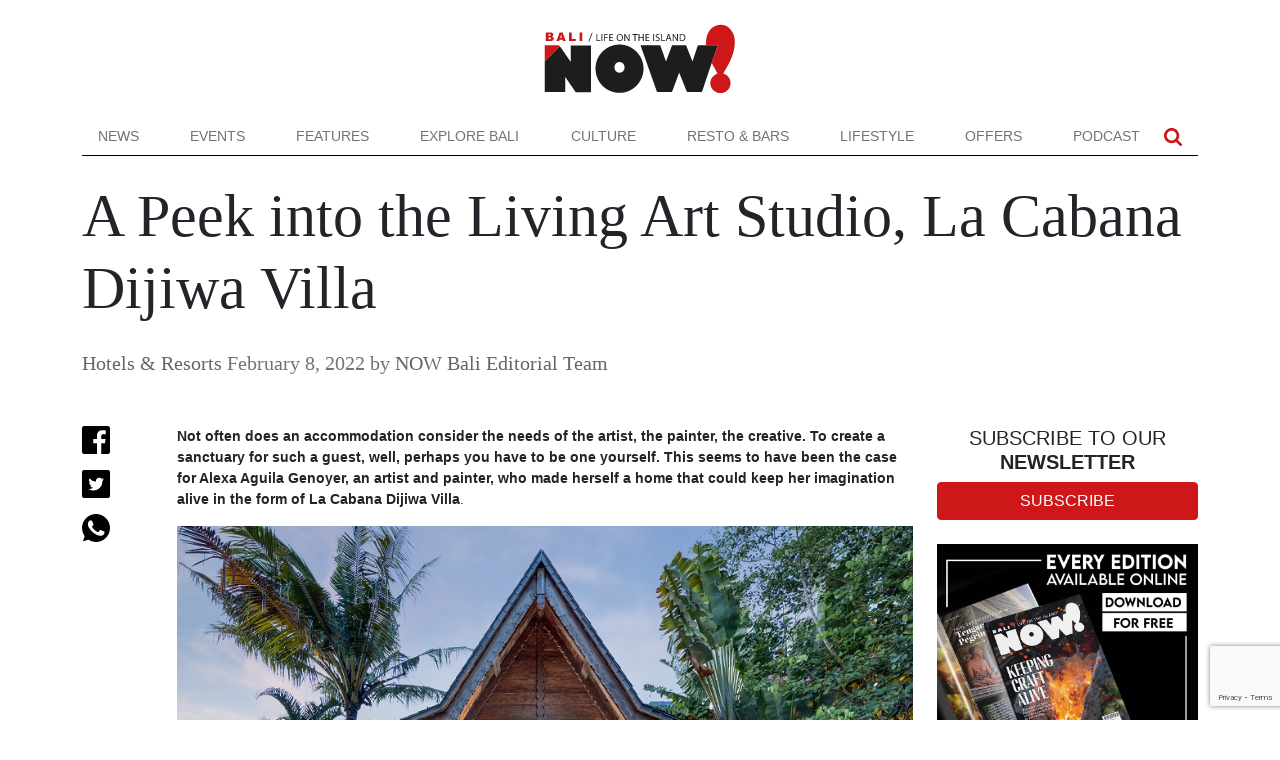

--- FILE ---
content_type: text/html; charset=UTF-8
request_url: https://www.nowbali.co.id/living-art-studio-la-cabana-dijiwa-villa/
body_size: 17656
content:
<!doctype html>
<html lang="en-US">
<head>
	<meta charset="UTF-8">
	<meta name="viewport" content="width=device-width, initial-scale=1">
	<link rel="profile" href="https://gmpg.org/xfn/11">

	<meta name='robots' content='index, follow, max-image-preview:large, max-snippet:-1, max-video-preview:-1' />
	<style>img:is([sizes="auto" i], [sizes^="auto," i]) { contain-intrinsic-size: 3000px 1500px }</style>
	
	<!-- This site is optimized with the Yoast SEO plugin v26.7 - https://yoast.com/wordpress/plugins/seo/ -->
	<title>A Peek into the Living Art Studio, La Cabana Dijiwa Villa - NOW! Bali</title>
	<meta name="description" content="La Cabana Dijiwa Villa is an enchanting villa in Seminyak with 4 bedrooms, highlighting the very best of Balinese culture and modern living." />
	<link rel="canonical" href="https://www.nowbali.co.id/living-art-studio-la-cabana-dijiwa-villa/" />
	<meta property="og:locale" content="en_US" />
	<meta property="og:type" content="article" />
	<meta property="og:title" content="A Peek into the Living Art Studio, La Cabana Dijiwa Villa - NOW! Bali" />
	<meta property="og:description" content="La Cabana Dijiwa Villa is an enchanting villa in Seminyak with 4 bedrooms, highlighting the very best of Balinese culture and modern living." />
	<meta property="og:url" content="https://www.nowbali.co.id/living-art-studio-la-cabana-dijiwa-villa/" />
	<meta property="og:site_name" content="NOW! Bali" />
	<meta property="article:published_time" content="2022-02-08T03:54:41+00:00" />
	<meta property="article:modified_time" content="2025-01-30T06:54:00+00:00" />
	<meta property="og:image" content="https://www.nowbali.co.id/wp-content/uploads/2022/02/La-Cabana-1.jpg" />
	<meta property="og:image:width" content="900" />
	<meta property="og:image:height" content="605" />
	<meta property="og:image:type" content="image/jpeg" />
	<meta name="author" content="NOW Bali Editorial Team" />
	<meta name="twitter:card" content="summary_large_image" />
	<script type="application/ld+json" class="yoast-schema-graph">{"@context":"https://schema.org","@graph":[{"@type":"Article","@id":"https://www.nowbali.co.id/living-art-studio-la-cabana-dijiwa-villa/#article","isPartOf":{"@id":"https://www.nowbali.co.id/living-art-studio-la-cabana-dijiwa-villa/"},"author":{"name":"NOW Bali Editorial Team","@id":"https://www.nowbali.co.id/#/schema/person/405816e2c5907293bd450e48f14e28b6"},"headline":"A Peek into the Living Art Studio, La Cabana Dijiwa Villa","datePublished":"2022-02-08T03:54:41+00:00","dateModified":"2025-01-30T06:54:00+00:00","mainEntityOfPage":{"@id":"https://www.nowbali.co.id/living-art-studio-la-cabana-dijiwa-villa/"},"wordCount":502,"commentCount":3,"image":{"@id":"https://www.nowbali.co.id/living-art-studio-la-cabana-dijiwa-villa/#primaryimage"},"thumbnailUrl":"https://www.nowbali.co.id/wp-content/uploads/2022/02/La-Cabana-1.jpg","articleSection":["Hotels &amp; Resorts"],"inLanguage":"en-US","potentialAction":[{"@type":"CommentAction","name":"Comment","target":["https://www.nowbali.co.id/living-art-studio-la-cabana-dijiwa-villa/#respond"]}]},{"@type":"WebPage","@id":"https://www.nowbali.co.id/living-art-studio-la-cabana-dijiwa-villa/","url":"https://www.nowbali.co.id/living-art-studio-la-cabana-dijiwa-villa/","name":"A Peek into the Living Art Studio, La Cabana Dijiwa Villa - NOW! Bali","isPartOf":{"@id":"https://www.nowbali.co.id/#website"},"primaryImageOfPage":{"@id":"https://www.nowbali.co.id/living-art-studio-la-cabana-dijiwa-villa/#primaryimage"},"image":{"@id":"https://www.nowbali.co.id/living-art-studio-la-cabana-dijiwa-villa/#primaryimage"},"thumbnailUrl":"https://www.nowbali.co.id/wp-content/uploads/2022/02/La-Cabana-1.jpg","datePublished":"2022-02-08T03:54:41+00:00","dateModified":"2025-01-30T06:54:00+00:00","author":{"@id":"https://www.nowbali.co.id/#/schema/person/405816e2c5907293bd450e48f14e28b6"},"description":"La Cabana Dijiwa Villa is an enchanting villa in Seminyak with 4 bedrooms, highlighting the very best of Balinese culture and modern living.","breadcrumb":{"@id":"https://www.nowbali.co.id/living-art-studio-la-cabana-dijiwa-villa/#breadcrumb"},"inLanguage":"en-US","potentialAction":[{"@type":"ReadAction","target":["https://www.nowbali.co.id/living-art-studio-la-cabana-dijiwa-villa/"]}]},{"@type":"ImageObject","inLanguage":"en-US","@id":"https://www.nowbali.co.id/living-art-studio-la-cabana-dijiwa-villa/#primaryimage","url":"https://www.nowbali.co.id/wp-content/uploads/2022/02/La-Cabana-1.jpg","contentUrl":"https://www.nowbali.co.id/wp-content/uploads/2022/02/La-Cabana-1.jpg","width":900,"height":605,"caption":"La Cabana (1)"},{"@type":"BreadcrumbList","@id":"https://www.nowbali.co.id/living-art-studio-la-cabana-dijiwa-villa/#breadcrumb","itemListElement":[{"@type":"ListItem","position":1,"name":"Home","item":"https://www.nowbali.co.id/"},{"@type":"ListItem","position":2,"name":"A Peek into the Living Art Studio, La Cabana Dijiwa Villa"}]},{"@type":"WebSite","@id":"https://www.nowbali.co.id/#website","url":"https://www.nowbali.co.id/","name":"NOW! Bali","description":"Life on the Island","potentialAction":[{"@type":"SearchAction","target":{"@type":"EntryPoint","urlTemplate":"https://www.nowbali.co.id/?s={search_term_string}"},"query-input":{"@type":"PropertyValueSpecification","valueRequired":true,"valueName":"search_term_string"}}],"inLanguage":"en-US"},{"@type":"Person","@id":"https://www.nowbali.co.id/#/schema/person/405816e2c5907293bd450e48f14e28b6","name":"NOW Bali Editorial Team","description":"This article has been written or uploaded by NOW! Bali's in-house editorial team.","url":"https://www.nowbali.co.id/author/life-in-the-island/"}]}</script>
	<!-- / Yoast SEO plugin. -->


<link rel='dns-prefetch' href='//cdnjs.cloudflare.com' />
<link rel='dns-prefetch' href='//cdn.jsdelivr.net' />
<link rel="alternate" type="application/rss+xml" title="NOW! Bali &raquo; Feed" href="https://www.nowbali.co.id/feed/" />
<link rel="alternate" type="application/rss+xml" title="NOW! Bali &raquo; Comments Feed" href="https://www.nowbali.co.id/comments/feed/" />
<link rel="alternate" type="application/rss+xml" title="NOW! Bali &raquo; A Peek into the Living Art Studio, La Cabana Dijiwa Villa Comments Feed" href="https://www.nowbali.co.id/living-art-studio-la-cabana-dijiwa-villa/feed/" />
<script>
window._wpemojiSettings = {"baseUrl":"https:\/\/s.w.org\/images\/core\/emoji\/15.0.3\/72x72\/","ext":".png","svgUrl":"https:\/\/s.w.org\/images\/core\/emoji\/15.0.3\/svg\/","svgExt":".svg","source":{"concatemoji":"https:\/\/www.nowbali.co.id\/wp-includes\/js\/wp-emoji-release.min.js?ver=6.7.2"}};
/*! This file is auto-generated */
!function(i,n){var o,s,e;function c(e){try{var t={supportTests:e,timestamp:(new Date).valueOf()};sessionStorage.setItem(o,JSON.stringify(t))}catch(e){}}function p(e,t,n){e.clearRect(0,0,e.canvas.width,e.canvas.height),e.fillText(t,0,0);var t=new Uint32Array(e.getImageData(0,0,e.canvas.width,e.canvas.height).data),r=(e.clearRect(0,0,e.canvas.width,e.canvas.height),e.fillText(n,0,0),new Uint32Array(e.getImageData(0,0,e.canvas.width,e.canvas.height).data));return t.every(function(e,t){return e===r[t]})}function u(e,t,n){switch(t){case"flag":return n(e,"\ud83c\udff3\ufe0f\u200d\u26a7\ufe0f","\ud83c\udff3\ufe0f\u200b\u26a7\ufe0f")?!1:!n(e,"\ud83c\uddfa\ud83c\uddf3","\ud83c\uddfa\u200b\ud83c\uddf3")&&!n(e,"\ud83c\udff4\udb40\udc67\udb40\udc62\udb40\udc65\udb40\udc6e\udb40\udc67\udb40\udc7f","\ud83c\udff4\u200b\udb40\udc67\u200b\udb40\udc62\u200b\udb40\udc65\u200b\udb40\udc6e\u200b\udb40\udc67\u200b\udb40\udc7f");case"emoji":return!n(e,"\ud83d\udc26\u200d\u2b1b","\ud83d\udc26\u200b\u2b1b")}return!1}function f(e,t,n){var r="undefined"!=typeof WorkerGlobalScope&&self instanceof WorkerGlobalScope?new OffscreenCanvas(300,150):i.createElement("canvas"),a=r.getContext("2d",{willReadFrequently:!0}),o=(a.textBaseline="top",a.font="600 32px Arial",{});return e.forEach(function(e){o[e]=t(a,e,n)}),o}function t(e){var t=i.createElement("script");t.src=e,t.defer=!0,i.head.appendChild(t)}"undefined"!=typeof Promise&&(o="wpEmojiSettingsSupports",s=["flag","emoji"],n.supports={everything:!0,everythingExceptFlag:!0},e=new Promise(function(e){i.addEventListener("DOMContentLoaded",e,{once:!0})}),new Promise(function(t){var n=function(){try{var e=JSON.parse(sessionStorage.getItem(o));if("object"==typeof e&&"number"==typeof e.timestamp&&(new Date).valueOf()<e.timestamp+604800&&"object"==typeof e.supportTests)return e.supportTests}catch(e){}return null}();if(!n){if("undefined"!=typeof Worker&&"undefined"!=typeof OffscreenCanvas&&"undefined"!=typeof URL&&URL.createObjectURL&&"undefined"!=typeof Blob)try{var e="postMessage("+f.toString()+"("+[JSON.stringify(s),u.toString(),p.toString()].join(",")+"));",r=new Blob([e],{type:"text/javascript"}),a=new Worker(URL.createObjectURL(r),{name:"wpTestEmojiSupports"});return void(a.onmessage=function(e){c(n=e.data),a.terminate(),t(n)})}catch(e){}c(n=f(s,u,p))}t(n)}).then(function(e){for(var t in e)n.supports[t]=e[t],n.supports.everything=n.supports.everything&&n.supports[t],"flag"!==t&&(n.supports.everythingExceptFlag=n.supports.everythingExceptFlag&&n.supports[t]);n.supports.everythingExceptFlag=n.supports.everythingExceptFlag&&!n.supports.flag,n.DOMReady=!1,n.readyCallback=function(){n.DOMReady=!0}}).then(function(){return e}).then(function(){var e;n.supports.everything||(n.readyCallback(),(e=n.source||{}).concatemoji?t(e.concatemoji):e.wpemoji&&e.twemoji&&(t(e.twemoji),t(e.wpemoji)))}))}((window,document),window._wpemojiSettings);
</script>

<style id='wp-emoji-styles-inline-css'>

	img.wp-smiley, img.emoji {
		display: inline !important;
		border: none !important;
		box-shadow: none !important;
		height: 1em !important;
		width: 1em !important;
		margin: 0 0.07em !important;
		vertical-align: -0.1em !important;
		background: none !important;
		padding: 0 !important;
	}
</style>
<link rel='stylesheet' id='wp-block-library-css' href='https://www.nowbali.co.id/wp-includes/css/dist/block-library/style.min.css?ver=6.7.2' media='all' />
<style id='classic-theme-styles-inline-css'>
/*! This file is auto-generated */
.wp-block-button__link{color:#fff;background-color:#32373c;border-radius:9999px;box-shadow:none;text-decoration:none;padding:calc(.667em + 2px) calc(1.333em + 2px);font-size:1.125em}.wp-block-file__button{background:#32373c;color:#fff;text-decoration:none}
</style>
<style id='global-styles-inline-css'>
:root{--wp--preset--aspect-ratio--square: 1;--wp--preset--aspect-ratio--4-3: 4/3;--wp--preset--aspect-ratio--3-4: 3/4;--wp--preset--aspect-ratio--3-2: 3/2;--wp--preset--aspect-ratio--2-3: 2/3;--wp--preset--aspect-ratio--16-9: 16/9;--wp--preset--aspect-ratio--9-16: 9/16;--wp--preset--color--black: #000000;--wp--preset--color--cyan-bluish-gray: #abb8c3;--wp--preset--color--white: #ffffff;--wp--preset--color--pale-pink: #f78da7;--wp--preset--color--vivid-red: #cf2e2e;--wp--preset--color--luminous-vivid-orange: #ff6900;--wp--preset--color--luminous-vivid-amber: #fcb900;--wp--preset--color--light-green-cyan: #7bdcb5;--wp--preset--color--vivid-green-cyan: #00d084;--wp--preset--color--pale-cyan-blue: #8ed1fc;--wp--preset--color--vivid-cyan-blue: #0693e3;--wp--preset--color--vivid-purple: #9b51e0;--wp--preset--gradient--vivid-cyan-blue-to-vivid-purple: linear-gradient(135deg,rgba(6,147,227,1) 0%,rgb(155,81,224) 100%);--wp--preset--gradient--light-green-cyan-to-vivid-green-cyan: linear-gradient(135deg,rgb(122,220,180) 0%,rgb(0,208,130) 100%);--wp--preset--gradient--luminous-vivid-amber-to-luminous-vivid-orange: linear-gradient(135deg,rgba(252,185,0,1) 0%,rgba(255,105,0,1) 100%);--wp--preset--gradient--luminous-vivid-orange-to-vivid-red: linear-gradient(135deg,rgba(255,105,0,1) 0%,rgb(207,46,46) 100%);--wp--preset--gradient--very-light-gray-to-cyan-bluish-gray: linear-gradient(135deg,rgb(238,238,238) 0%,rgb(169,184,195) 100%);--wp--preset--gradient--cool-to-warm-spectrum: linear-gradient(135deg,rgb(74,234,220) 0%,rgb(151,120,209) 20%,rgb(207,42,186) 40%,rgb(238,44,130) 60%,rgb(251,105,98) 80%,rgb(254,248,76) 100%);--wp--preset--gradient--blush-light-purple: linear-gradient(135deg,rgb(255,206,236) 0%,rgb(152,150,240) 100%);--wp--preset--gradient--blush-bordeaux: linear-gradient(135deg,rgb(254,205,165) 0%,rgb(254,45,45) 50%,rgb(107,0,62) 100%);--wp--preset--gradient--luminous-dusk: linear-gradient(135deg,rgb(255,203,112) 0%,rgb(199,81,192) 50%,rgb(65,88,208) 100%);--wp--preset--gradient--pale-ocean: linear-gradient(135deg,rgb(255,245,203) 0%,rgb(182,227,212) 50%,rgb(51,167,181) 100%);--wp--preset--gradient--electric-grass: linear-gradient(135deg,rgb(202,248,128) 0%,rgb(113,206,126) 100%);--wp--preset--gradient--midnight: linear-gradient(135deg,rgb(2,3,129) 0%,rgb(40,116,252) 100%);--wp--preset--font-size--small: 13px;--wp--preset--font-size--medium: 20px;--wp--preset--font-size--large: 36px;--wp--preset--font-size--x-large: 42px;--wp--preset--spacing--20: 0.44rem;--wp--preset--spacing--30: 0.67rem;--wp--preset--spacing--40: 1rem;--wp--preset--spacing--50: 1.5rem;--wp--preset--spacing--60: 2.25rem;--wp--preset--spacing--70: 3.38rem;--wp--preset--spacing--80: 5.06rem;--wp--preset--shadow--natural: 6px 6px 9px rgba(0, 0, 0, 0.2);--wp--preset--shadow--deep: 12px 12px 50px rgba(0, 0, 0, 0.4);--wp--preset--shadow--sharp: 6px 6px 0px rgba(0, 0, 0, 0.2);--wp--preset--shadow--outlined: 6px 6px 0px -3px rgba(255, 255, 255, 1), 6px 6px rgba(0, 0, 0, 1);--wp--preset--shadow--crisp: 6px 6px 0px rgba(0, 0, 0, 1);}:where(.is-layout-flex){gap: 0.5em;}:where(.is-layout-grid){gap: 0.5em;}body .is-layout-flex{display: flex;}.is-layout-flex{flex-wrap: wrap;align-items: center;}.is-layout-flex > :is(*, div){margin: 0;}body .is-layout-grid{display: grid;}.is-layout-grid > :is(*, div){margin: 0;}:where(.wp-block-columns.is-layout-flex){gap: 2em;}:where(.wp-block-columns.is-layout-grid){gap: 2em;}:where(.wp-block-post-template.is-layout-flex){gap: 1.25em;}:where(.wp-block-post-template.is-layout-grid){gap: 1.25em;}.has-black-color{color: var(--wp--preset--color--black) !important;}.has-cyan-bluish-gray-color{color: var(--wp--preset--color--cyan-bluish-gray) !important;}.has-white-color{color: var(--wp--preset--color--white) !important;}.has-pale-pink-color{color: var(--wp--preset--color--pale-pink) !important;}.has-vivid-red-color{color: var(--wp--preset--color--vivid-red) !important;}.has-luminous-vivid-orange-color{color: var(--wp--preset--color--luminous-vivid-orange) !important;}.has-luminous-vivid-amber-color{color: var(--wp--preset--color--luminous-vivid-amber) !important;}.has-light-green-cyan-color{color: var(--wp--preset--color--light-green-cyan) !important;}.has-vivid-green-cyan-color{color: var(--wp--preset--color--vivid-green-cyan) !important;}.has-pale-cyan-blue-color{color: var(--wp--preset--color--pale-cyan-blue) !important;}.has-vivid-cyan-blue-color{color: var(--wp--preset--color--vivid-cyan-blue) !important;}.has-vivid-purple-color{color: var(--wp--preset--color--vivid-purple) !important;}.has-black-background-color{background-color: var(--wp--preset--color--black) !important;}.has-cyan-bluish-gray-background-color{background-color: var(--wp--preset--color--cyan-bluish-gray) !important;}.has-white-background-color{background-color: var(--wp--preset--color--white) !important;}.has-pale-pink-background-color{background-color: var(--wp--preset--color--pale-pink) !important;}.has-vivid-red-background-color{background-color: var(--wp--preset--color--vivid-red) !important;}.has-luminous-vivid-orange-background-color{background-color: var(--wp--preset--color--luminous-vivid-orange) !important;}.has-luminous-vivid-amber-background-color{background-color: var(--wp--preset--color--luminous-vivid-amber) !important;}.has-light-green-cyan-background-color{background-color: var(--wp--preset--color--light-green-cyan) !important;}.has-vivid-green-cyan-background-color{background-color: var(--wp--preset--color--vivid-green-cyan) !important;}.has-pale-cyan-blue-background-color{background-color: var(--wp--preset--color--pale-cyan-blue) !important;}.has-vivid-cyan-blue-background-color{background-color: var(--wp--preset--color--vivid-cyan-blue) !important;}.has-vivid-purple-background-color{background-color: var(--wp--preset--color--vivid-purple) !important;}.has-black-border-color{border-color: var(--wp--preset--color--black) !important;}.has-cyan-bluish-gray-border-color{border-color: var(--wp--preset--color--cyan-bluish-gray) !important;}.has-white-border-color{border-color: var(--wp--preset--color--white) !important;}.has-pale-pink-border-color{border-color: var(--wp--preset--color--pale-pink) !important;}.has-vivid-red-border-color{border-color: var(--wp--preset--color--vivid-red) !important;}.has-luminous-vivid-orange-border-color{border-color: var(--wp--preset--color--luminous-vivid-orange) !important;}.has-luminous-vivid-amber-border-color{border-color: var(--wp--preset--color--luminous-vivid-amber) !important;}.has-light-green-cyan-border-color{border-color: var(--wp--preset--color--light-green-cyan) !important;}.has-vivid-green-cyan-border-color{border-color: var(--wp--preset--color--vivid-green-cyan) !important;}.has-pale-cyan-blue-border-color{border-color: var(--wp--preset--color--pale-cyan-blue) !important;}.has-vivid-cyan-blue-border-color{border-color: var(--wp--preset--color--vivid-cyan-blue) !important;}.has-vivid-purple-border-color{border-color: var(--wp--preset--color--vivid-purple) !important;}.has-vivid-cyan-blue-to-vivid-purple-gradient-background{background: var(--wp--preset--gradient--vivid-cyan-blue-to-vivid-purple) !important;}.has-light-green-cyan-to-vivid-green-cyan-gradient-background{background: var(--wp--preset--gradient--light-green-cyan-to-vivid-green-cyan) !important;}.has-luminous-vivid-amber-to-luminous-vivid-orange-gradient-background{background: var(--wp--preset--gradient--luminous-vivid-amber-to-luminous-vivid-orange) !important;}.has-luminous-vivid-orange-to-vivid-red-gradient-background{background: var(--wp--preset--gradient--luminous-vivid-orange-to-vivid-red) !important;}.has-very-light-gray-to-cyan-bluish-gray-gradient-background{background: var(--wp--preset--gradient--very-light-gray-to-cyan-bluish-gray) !important;}.has-cool-to-warm-spectrum-gradient-background{background: var(--wp--preset--gradient--cool-to-warm-spectrum) !important;}.has-blush-light-purple-gradient-background{background: var(--wp--preset--gradient--blush-light-purple) !important;}.has-blush-bordeaux-gradient-background{background: var(--wp--preset--gradient--blush-bordeaux) !important;}.has-luminous-dusk-gradient-background{background: var(--wp--preset--gradient--luminous-dusk) !important;}.has-pale-ocean-gradient-background{background: var(--wp--preset--gradient--pale-ocean) !important;}.has-electric-grass-gradient-background{background: var(--wp--preset--gradient--electric-grass) !important;}.has-midnight-gradient-background{background: var(--wp--preset--gradient--midnight) !important;}.has-small-font-size{font-size: var(--wp--preset--font-size--small) !important;}.has-medium-font-size{font-size: var(--wp--preset--font-size--medium) !important;}.has-large-font-size{font-size: var(--wp--preset--font-size--large) !important;}.has-x-large-font-size{font-size: var(--wp--preset--font-size--x-large) !important;}
:where(.wp-block-post-template.is-layout-flex){gap: 1.25em;}:where(.wp-block-post-template.is-layout-grid){gap: 1.25em;}
:where(.wp-block-columns.is-layout-flex){gap: 2em;}:where(.wp-block-columns.is-layout-grid){gap: 2em;}
:root :where(.wp-block-pullquote){font-size: 1.5em;line-height: 1.6;}
</style>
<link rel='stylesheet' id='contact-form-7-css' href='https://www.nowbali.co.id/wp-content/plugins/contact-form-7/includes/css/styles.css?ver=6.1.4' media='all' />
<link rel='stylesheet' id='nowbali-style-css' href='https://www.nowbali.co.id/wp-content/themes/nowbali/css/style.min.css?ver=6.7.2' media='all' />
<link rel="https://api.w.org/" href="https://www.nowbali.co.id/wp-json/" /><link rel="alternate" title="JSON" type="application/json" href="https://www.nowbali.co.id/wp-json/wp/v2/posts/65260" /><link rel="EditURI" type="application/rsd+xml" title="RSD" href="https://www.nowbali.co.id/xmlrpc.php?rsd" />
<meta name="generator" content="WordPress 6.7.2" />
<link rel='shortlink' href='https://www.nowbali.co.id/?p=65260' />
<link rel="alternate" title="oEmbed (JSON)" type="application/json+oembed" href="https://www.nowbali.co.id/wp-json/oembed/1.0/embed?url=https%3A%2F%2Fwww.nowbali.co.id%2Fliving-art-studio-la-cabana-dijiwa-villa%2F" />
<link rel="alternate" title="oEmbed (XML)" type="text/xml+oembed" href="https://www.nowbali.co.id/wp-json/oembed/1.0/embed?url=https%3A%2F%2Fwww.nowbali.co.id%2Fliving-art-studio-la-cabana-dijiwa-villa%2F&#038;format=xml" />
<link rel="pingback" href="https://www.nowbali.co.id/xmlrpc.php"><link rel="icon" href="https://www.nowbali.co.id/wp-content/uploads/2022/09/favicon.png" sizes="32x32" />
<link rel="icon" href="https://www.nowbali.co.id/wp-content/uploads/2022/09/favicon.png" sizes="192x192" />
<link rel="apple-touch-icon" href="https://www.nowbali.co.id/wp-content/uploads/2022/09/favicon.png" />
<meta name="msapplication-TileImage" content="https://www.nowbali.co.id/wp-content/uploads/2022/09/favicon.png" />
		<style id="wp-custom-css">
			.toplogo img {
	max-height: 70px;
}
.navbar-brand img {
	max-height: 20px;
}
.bg-light.py-4 img {
	max-height: 40px;
}

.carousel-indicators button {
	width: 18px;
    height: 18px;
    border: none;
    background-color: #ccc;
    border-radius: 100%;
    margin: 11px;
    padding: 11px;
}

.wp-block-gallery.has-nested-images figure.wp-block-image:has(figcaption):before {
	display: none;
}		</style>
			
	<!-- Google Tag Manager -->
	<script>(function(w,d,s,l,i){w[l]=w[l]||[];w[l].push({'gtm.start':
	new Date().getTime(),event:'gtm.js'});var f=d.getElementsByTagName(s)[0],
	j=d.createElement(s),dl=l!='dataLayer'?'&l='+l:'';j.async=true;j.src=
	'https://www.googletagmanager.com/gtm.js?id='+i+dl;f.parentNode.insertBefore(j,f);
	})(window,document,'script','dataLayer','GTM-NJF57G3');</script>
	<!-- End Google Tag Manager -->
</head>

<body class="post-template-default single single-post postid-65260 single-format-standard">
    <!-- Google Tag Manager (noscript) -->
	<noscript><iframe src="https://www.googletagmanager.com/ns.html?id=GTM-NJF57G3"
	height="0" width="0" style="display:none;visibility:hidden"></iframe></noscript>
	<!-- End Google Tag Manager (noscript) -->
	
	<div class="container toplogo">
		<div class="row">
			<div class="col-12 py-4 text-center d-none d-lg-block">
				<a href="https://www.nowbali.co.id"><img src="https://www.nowbali.co.id/wp-content/themes/nowbali/images/now-bali-logo.svg" alt="Now Bali" height="70"></a>
			</div>
		</div>
	</div>
	<div class="navigation bg-white sticky-top">
		<div class="container">
			<div class="row">
				<div class="col-12">
					<nav class="navbar navbar-expand-lg navbar-light border-bottom-black py-0">
						<a class="navbar-brand d-lg-none py-2 py-lg-0" href="https://www.nowbali.co.id">
							<img src="https://www.nowbali.co.id/wp-content/themes/nowbali/images/n-icon.svg" alt="Now Bali" height="20" class="d-none d-lg-block">
							<img src="https://www.nowbali.co.id/wp-content/themes/nowbali/images/now-bali-logo.svg" alt="Now Bali" width="83" height="30" class="d-block d-lg-none">
						</a>
						<button class="navbar-toggler" type="button" data-bs-toggle="collapse" data-bs-target="#navbarSupportedContent" aria-controls="navbarSupportedContent" aria-expanded="false" aria-label="Toggle navigation">
						<span class="navbar-toggler-icon"></span>
						</button>
						<div class="collapse navbar-collapse" id="navbarSupportedContent">
							<ul class="navbar-nav w-100 justify-content-between mb-2 mb-lg-0 text-uppercase">
							<li id="menu-item-62194" class="menu-item menu-item-type-taxonomy menu-item-object-category menu-item-62194 nav-item">
	<a class="nav-link"  href="https://www.nowbali.co.id/category/news/">News</a></li>
<li id="menu-item-62195" class="menu-item menu-item-type-post_type menu-item-object-page menu-item-62195 nav-item">
	<a class="nav-link"  href="https://www.nowbali.co.id/all-events/">Events</a></li>
<li id="menu-item-62196" class="menu-item menu-item-type-taxonomy menu-item-object-category menu-item-62196 nav-item">
	<a class="nav-link"  href="https://www.nowbali.co.id/category/features/">Features</a></li>
<li id="menu-item-62197" class="menu-item menu-item-type-taxonomy menu-item-object-category menu-item-62197 nav-item">
	<a class="nav-link"  href="https://www.nowbali.co.id/category/explore-bali/">Explore Bali</a></li>
<li id="menu-item-62198" class="menu-item menu-item-type-taxonomy menu-item-object-category menu-item-62198 nav-item">
	<a class="nav-link"  href="https://www.nowbali.co.id/category/culture/">Culture</a></li>
<li id="menu-item-62199" class="menu-item menu-item-type-taxonomy menu-item-object-category menu-item-62199 nav-item">
	<a class="nav-link"  href="https://www.nowbali.co.id/category/restaurants-bars/">Resto &#038; Bars</a></li>
<li id="menu-item-62200" class="menu-item menu-item-type-taxonomy menu-item-object-category current-post-ancestor menu-item-62200 nav-item">
	<a class="nav-link"  href="https://www.nowbali.co.id/category/lifestyle/">Lifestyle</a></li>
<li id="menu-item-62202" class="menu-item menu-item-type-taxonomy menu-item-object-category menu-item-62202 nav-item">
	<a class="nav-link"  href="https://www.nowbali.co.id/category/offers/">Offers</a></li>
<li id="menu-item-62201" class="menu-item menu-item-type-taxonomy menu-item-object-category menu-item-62201 nav-item">
	<a class="nav-link"  href="https://www.nowbali.co.id/category/podcast/">Podcast</a></li>
                 
							</ul>
							<ul class="navbar-nav social-top ms-auto mb-2 mb-lg-0 text-uppercase pe-2">
								<!-- <li><a href="#" class="nav-link px-2"><img src="https://www.nowbali.co.id/wp-content/themes/nowbali/images/facebook.svg" alt="Our Facebook" width="18"></a></li>
								<li><a href="#" class="nav-link px-2"><img src="https://www.nowbali.co.id/wp-content/themes/nowbali/images/instagram.svg" alt="Our Instagram" width="18"></a></li>
								<li><a href="#" class="nav-link px-2"><img src="https://www.nowbali.co.id/wp-content/themes/nowbali/images/youtube.svg" alt="Our Facebook" width="18"></a></li> -->
								<li><a role="button" data-bs-toggle="collapse" data-bs-target="#searchBox" class="nav-link px-2"><img src="https://www.nowbali.co.id/wp-content/themes/nowbali/images/search.svg" alt="Search" width="18"></a></li>
							</ul>							
						</div>
					</nav>
				</div>
				<div class="collapse" id="searchBox">
					<div class="bg-light p-3 p-lg-5 text-white">
						<form method="get" action="https://www.nowbali.co.id/" id="searchform">
							<div class="input-group input-group-lg bg-white">
								<input type="text" class="form-control" placeholder="Search NOW!Bali" aria-label="Search NOW!Bali" aria-describedby="button-search" name="s" value="">
								<button class="btn btn-outline-dark" type="submit" id="button-search">
									<svg version="1.1" id="Capa_1" fill="#000" xmlns="http://www.w3.org/2000/svg" xmlns:xlink="http://www.w3.org/1999/xlink" x="0px" y="0px"
										width="24px" viewBox="0 0 475.084 475.084" style="enable-background:new 0 0 475.084 475.084;"
										xml:space="preserve">
									<g>
										<path d="M464.524,412.846l-97.929-97.925c23.6-34.068,35.406-72.047,35.406-113.917c0-27.218-5.284-53.249-15.852-78.087
											c-10.561-24.842-24.838-46.254-42.825-64.241c-17.987-17.987-39.396-32.264-64.233-42.826
											C254.246,5.285,228.217,0.003,200.999,0.003c-27.216,0-53.247,5.282-78.085,15.847C98.072,26.412,76.66,40.689,58.673,58.676
											c-17.989,17.987-32.264,39.403-42.827,64.241C5.282,147.758,0,173.786,0,201.004c0,27.216,5.282,53.238,15.846,78.083
											c10.562,24.838,24.838,46.247,42.827,64.234c17.987,17.993,39.403,32.264,64.241,42.832c24.841,10.563,50.869,15.844,78.085,15.844
											c41.879,0,79.852-11.807,113.922-35.405l97.929,97.641c6.852,7.231,15.406,10.849,25.693,10.849
											c9.897,0,18.467-3.617,25.694-10.849c7.23-7.23,10.848-15.796,10.848-25.693C475.088,428.458,471.567,419.889,464.524,412.846z
											M291.363,291.358c-25.029,25.033-55.148,37.549-90.364,37.549c-35.21,0-65.329-12.519-90.36-37.549
											c-25.031-25.029-37.546-55.144-37.546-90.36c0-35.21,12.518-65.334,37.546-90.36c25.026-25.032,55.15-37.546,90.36-37.546
											c35.212,0,65.331,12.519,90.364,37.546c25.033,25.026,37.548,55.15,37.548,90.36C328.911,236.214,316.392,266.329,291.363,291.358z
											"/>
									</g>
									</svg>
								</button>
							</div>
						</form>
					</div>
				</div>
								<div class="col-12">
					<header id="post-heading" class="entry-header bg-white pt-4">
						<h1 class="single-title mb-0">A Peek into the Living Art Studio, La Cabana Dijiwa Villa</h1>						<div class="post-meta text-secondary heading-font fs-5 pt-4">
							<span class="d-block d-lg-inline-block"><span class="cat-links"><a href="https://www.nowbali.co.id/category/lifestyle/hotels-resorts/" rel="category tag">Hotels &amp; Resorts</a></span></span> 
							<span class="d-inline-block m-hidden"><span class="posted-on"><time class="entry-date published updated" datetime="2022-02-08T10:54:41+07:00">February 8, 2022</time></span></span> 
							<span class="d-inline-block m-hidden">by <span class="author vcard"><a class="url fn n" href="https://www.nowbali.co.id/author/life-in-the-island/">NOW Bali Editorial Team</a></span></span>
						</div>
					</header><!-- .entry-header -->	
				</div>
							</div>
		</div>
	</div>
			

	<main id="primary" class="container post-content py-5">
		<div class="row gy-5 gy-lg-0">
		
<article id="post-65260" class="col-12 post-65260 post type-post status-publish format-standard has-post-thumbnail hentry category-hotels-resorts">	
    <div class="row">
        <div class="col-12 col-lg-1">
            <div class="sticky-top author-list">
                                <ul class="list-unstyled">
                    <li class="mb-3">
                        <a class="fb-share" href="https://www.facebook.com/sharer/sharer.php?u=https%3A%2F%2Fwww.nowbali.co.id%2Fliving-art-studio-la-cabana-dijiwa-villa%2F" target="_blank">
                        <img src="https://www.nowbali.co.id/wp-content/themes/nowbali/images/facebook.svg" alt="Share to Facebook" width="28">
                        </a>
                    </li>
                    <li class="mb-3">
                        <a href="https://twitter.com/share?text=A Peek into the Living Art Studio, La Cabana Dijiwa Villa&url=https://www.nowbali.co.id/living-art-studio-la-cabana-dijiwa-villa/" target="_blank">
                        <img src="https://www.nowbali.co.id/wp-content/themes/nowbali/images/twitter.svg" alt="Tweet this Post" width="28">
                        </a>
                    </li>
                    <li>
                        <a href="https://wa.me/?text=A+Peek+into+the+Living+Art+Studio%2C+La+Cabana+Dijiwa+Villa - https%3A%2F%2Fwww.nowbali.co.id%2Fliving-art-studio-la-cabana-dijiwa-villa%2F" target="_blank">
                        <img src="https://www.nowbali.co.id/wp-content/themes/nowbali/images/whatsapp.svg" alt="Share on Whatsapp" width="28">
                        </a>
                    </li>
                </ul>                
            </div>
        </div>
        <div class="col-12 col-lg-8 post-entry">
            
<p><strong>Not often does an accommodation consider the needs of the artist, the painter, the creative. To create a sanctuary for such a guest, well, perhaps you have to be one yourself. This seems to have been the case for Alexa Aguila Genoyer, an artist and painter, who made herself a home that could keep her imagination alive in the form of La Cabana Dijiwa Villa</strong>.</p>



<figure class="wp-block-image size-full"><img fetchpriority="high" decoding="async" width="900" height="605" src="https://www.nowbali.co.id/wp-content/uploads/2022/02/La-Cabana-1.jpg" alt="La Cabana (1)" class="wp-image-65262" srcset="https://www.nowbali.co.id/wp-content/uploads/2022/02/La-Cabana-1.jpg 900w, https://www.nowbali.co.id/wp-content/uploads/2022/02/La-Cabana-1-300x202.jpg 300w, https://www.nowbali.co.id/wp-content/uploads/2022/02/La-Cabana-1-768x516.jpg 768w" sizes="(max-width: 900px) 100vw, 900px" /></figure>



<p><strong>La Cabana Dijiwa Villa</strong> is an enchanting villa compound in Seminyak boasting <strong>4 individual bedrooms with a private pool</strong> that highlights the very best of Balinese culture and modern living. It has struck the right balance with the sophisticated tourist area it calls home, creating a tranquil destination that the artist would appreciate.</p>



<p>What does an artist need, in fact? Space, for one, which La Cabana has in abundance. The manicured gardens and central swimming pool create a sense of openness to the property, yet the surrounding rooms are also well suited to the task: a painting studio filled with Alexa’s own tools; a yoga space that has been repurposed into an open-air home theatre up in the mezzanine; many breezy, open areas that induce an inviting atmosphere in which to work and think. And when inspiration dries up? Well, avid readers can bury their faces in the wide-ranging collection of books in the villa’s library corner, or the corner gazebo encourages an afternoon of inspired daydreaming.</p>



<figure class="wp-block-gallery has-nested-images columns-2 is-cropped wp-block-gallery-1 is-layout-flex wp-block-gallery-is-layout-flex">
<figure class="wp-block-image size-large"><img decoding="async" width="900" height="601" data-id="65265" src="https://www.nowbali.co.id/wp-content/uploads/2022/02/La-Cabana-4.jpeg" alt="Dijiwa Sanctuaries (4)" class="wp-image-65265" srcset="https://www.nowbali.co.id/wp-content/uploads/2022/02/La-Cabana-4.jpeg 900w, https://www.nowbali.co.id/wp-content/uploads/2022/02/La-Cabana-4-300x200.jpeg 300w, https://www.nowbali.co.id/wp-content/uploads/2022/02/La-Cabana-4-768x513.jpeg 768w" sizes="(max-width: 900px) 100vw, 900px" /></figure>



<figure class="wp-block-image size-large"><img decoding="async" width="900" height="610" data-id="65264" src="https://www.nowbali.co.id/wp-content/uploads/2022/02/La-Cabana-3.jpg" alt="La Cabana (3)" class="wp-image-65264" srcset="https://www.nowbali.co.id/wp-content/uploads/2022/02/La-Cabana-3.jpg 900w, https://www.nowbali.co.id/wp-content/uploads/2022/02/La-Cabana-3-300x203.jpg 300w, https://www.nowbali.co.id/wp-content/uploads/2022/02/La-Cabana-3-768x521.jpg 768w" sizes="(max-width: 900px) 100vw, 900px" /></figure>



<figure class="wp-block-image size-large"><img loading="lazy" decoding="async" width="900" height="600" data-id="65261" src="https://www.nowbali.co.id/wp-content/uploads/2022/02/La-Cabana-5.jpg" alt="Dijiwa Sanctuaries (5)" class="wp-image-65261" srcset="https://www.nowbali.co.id/wp-content/uploads/2022/02/La-Cabana-5.jpg 900w, https://www.nowbali.co.id/wp-content/uploads/2022/02/La-Cabana-5-300x200.jpg 300w, https://www.nowbali.co.id/wp-content/uploads/2022/02/La-Cabana-5-768x512.jpg 768w" sizes="auto, (max-width: 900px) 100vw, 900px" /></figure>
</figure>



<p>The primary interiors of each bedroom feature genuine&nbsp;<em>gladak</em>&nbsp;or&nbsp;<em>tetukuklan</em>, which are traditional wooden houses refurbished with ethnic elements that radiate a warm and grounding ambience. The windows let sunlight flow into the rooms each morning. Designed as a home away from home, Alexa particularly created La Cabana as an escape where guests can be the alchemist of their own world and turn their imagination into reality. At La Cabana, guests can awaken their inner artist: they are encouraged to take up painting during their stay, where the property will provide you with an easel and canvas, paints and brushes, inviting you to let your imagination spill out onto the blank canvas before you.</p>



<p>Of course, throughout the property art is on display, including Alexa’s own works and the works of other artists who have collaborated with her. Yes, she has morphed this accommodation into quite the artist’s oasis.</p>



<figure class="wp-block-image size-full"><img loading="lazy" decoding="async" width="900" height="600" src="https://www.nowbali.co.id/wp-content/uploads/2022/02/La-Cabana-2.jpg" alt="La Cabana (2)" class="wp-image-65263" srcset="https://www.nowbali.co.id/wp-content/uploads/2022/02/La-Cabana-2.jpg 900w, https://www.nowbali.co.id/wp-content/uploads/2022/02/La-Cabana-2-300x200.jpg 300w, https://www.nowbali.co.id/wp-content/uploads/2022/02/La-Cabana-2-768x512.jpg 768w" sizes="auto, (max-width: 900px) 100vw, 900px" /></figure>



<p>La Cabana Dijiwa Villa is managed by <a href="https://www.nowbali.co.id/dijiwa-sanctuaries-unveils-three-new-dining-concepts-bali/">Dijiwa Sanctuaries</a> and is open for guests, be they artists or artists in the making!</p>



<p>“<em>La Cabana will always be a part where people can develop creativity, inspiration and imagine the unimaginable with all the positive energy that is surrounded at La Cabana, the natural surroundings, the calm and relaxed ambience, and wooden texture of villa bedrooms which makes you feel more grounded and living nature in the modern world</em>,” said <strong>Alexa, </strong>who is also the owner of<strong> Blue Karma Secrets </strong>and <strong>Treelogy Plantation</strong>.</p>



<p><strong>La Cabana Dijiwa Villa, Seminyak<br></strong>Gang Melati, Seminyak<br>+62 812 3621 0505<br><a href="https://www.dijiwasanctuaries.com/">dijiwasanctuaries.com/at/lacabana</a></p>
            <div class="pb-5 border-bottom"></div>

            <div class="author-box pt-5">
                                <div class="row gx-0 align-items-center">
                    <div class="col-3 col-lg-2 pe-3">
                        <a href="https://www.nowbali.co.id/author/life-in-the-island/"><img src="https://www.nowbali.co.id/wp-content/themes/nowbali/images/avatar-nowbali.svg" alt="NOW Bali Editorial Team" class="rounded-circle img-author" width="100"></a>
                    </div>
                    <div class="ps-2 col-9 col-lg-10">
                        <h4><a href="https://www.nowbali.co.id/author/life-in-the-island/">NOW Bali Editorial Team</a></h4>
                        This article has been written or uploaded by NOW! Bali's in-house editorial team.            
                    </div>
                </div>
                
            </div>
        </div>
        <div class="col-12 col-lg-3 pt-5 pt-lg-0">            
            
<div class="pb-4 text-center">
	<h4 class="fs-5 bebas-font text-uppercase"><span class="fw-light">SUBSCRIBE TO OUR</span> NEWSLETTER</h4>
	<a data-bs-toggle="modal" data-bs-target="#subscribeModal" class="btn btn-primary w-100">SUBSCRIBE</a>
</div>
<div class="pb-4">
				<a href="https://rebrand.ly/NBEmag">
		<img width="800" height="578" src="https://www.nowbali.co.id/wp-content/uploads/2023/11/BLACK-NB-Side-Banner-Web-Emag.jpg" class="img-fluid" alt="Online Edition" decoding="async" loading="lazy" srcset="https://www.nowbali.co.id/wp-content/uploads/2023/11/BLACK-NB-Side-Banner-Web-Emag.jpg 800w, https://www.nowbali.co.id/wp-content/uploads/2023/11/BLACK-NB-Side-Banner-Web-Emag-300x217.jpg 300w, https://www.nowbali.co.id/wp-content/uploads/2023/11/BLACK-NB-Side-Banner-Web-Emag-768x555.jpg 768w" sizes="auto, (max-width: 800px) 100vw, 800px" />			</a>
		</div>
<div class="pb-4">
	<ul class="nav nav-tabs" id="pills-tab" role="tablist">
		<li class="nav-item" role="presentation">
			<a class="nav-link active fs-6 text-center fw-bold text-uppercase" id="pills-recent-tab" data-bs-toggle="pill" data-bs-target="#pills-recent" type="button" role="tab" aria-controls="pills-recent" aria-selected="false">Recent</a>
		</li>	
		<li class="nav-item" role="presentation">
			<a class="nav-link fs-6 text-center fw-bold text-uppercase" id="pills-offers-tab" data-bs-toggle="pill" data-bs-target="#pills-offers" type="button" role="tab" aria-controls="pills-offers" aria-selected="true">Latest Offers</a>
		</li>
	</ul>
	<div class="tab-content bg-light p-3" id="nav-tabContent">

		<div class="tab-pane fade show active" id="pills-recent" role="tabpanel" aria-labelledby="nav-recent-tab">
								<div class="d-flex pb-2 mb-4 border-bottom">
						<div class="pe-3 text-wrap">
							<div class="text-secondary pb-2"><span class="cat-links"><a href="https://www.nowbali.co.id/category/lifestyle/spa/" rel="category tag">Spa and Wellness</a></span></div>
							<h4 class="fs-5"><a href="https://www.nowbali.co.id/ayana-spa-a-cliffside-sanctuary-of-restorative-wellbeing/">AYANA Spa: A Cliffside Sanctuary of Restorative Wellbeing</a></h4>
						</div>                                               
					</div>
									<div class="d-flex pb-2 mb-4 border-bottom">
						<div class="pe-3 text-wrap">
							<div class="text-secondary pb-2"><span class="cat-links"><a href="https://www.nowbali.co.id/category/lifestyle/spa/" rel="category tag">Spa and Wellness</a></span></div>
							<h4 class="fs-5"><a href="https://www.nowbali.co.id/a-restorative-wellness-haven-awaits-at-the-westin-resort-nusa-dua-bali/">A Restorative Wellness Haven Awaits at The Westin Resort Nusa Dua, Bali</a></h4>
						</div>                                               
					</div>
									<div class="d-flex pb-2 mb-4 border-bottom">
						<div class="pe-3 text-wrap">
							<div class="text-secondary pb-2"><span class="cat-links"><a href="https://www.nowbali.co.id/category/restaurants-bars/dining-reviews/" rel="category tag">Reviews</a></span></div>
							<h4 class="fs-5"><a href="https://www.nowbali.co.id/aoku-an-intimate-japanese-speakeasy-in-seminyak/">Aoku: An Intimate Japanese Speakeasy in Seminyak</a></h4>
						</div>                                               
					</div>
									<div class="d-flex pb-2 ">
						<div class="pe-3 text-wrap">
							<div class="text-secondary pb-2"><span class="cat-links"><a href="https://www.nowbali.co.id/category/features/" rel="category tag">Features</a></span></div>
							<h4 class="fs-5"><a href="https://www.nowbali.co.id/bali-inspired-wellness-programmes-experiences/">Bali-Inspired Wellness Programmes &amp; Experiences</a></h4>
						</div>                                               
					</div>
					
		</div>

		<div class="tab-pane fade" id="pills-offers" role="tabpanel" aria-labelledby="nav-offers-tab">
		                <div class="d-flex pb-2 mb-4 border-bottom">
					<div class="pe-3 text-wrap">
						<div class="text-secondary pb-2"><span class="cat-links"><a href="https://www.nowbali.co.id/category/offers/dining-offers/" rel="category tag">Dining Offers</a></span></div>
						<h4 class="fs-5"><a href="https://www.nowbali.co.id/cire-hosts-exclusive-dining-series-with-michelin-starred-chef-stephane-carrade/">CIRE Hosts Exclusive Dining Series with Michelin-Starred Chef Stéphane Carrade</a></h4>
					</div>                                               
                </div>
                            <div class="d-flex pb-2 mb-4 border-bottom">
					<div class="pe-3 text-wrap">
						<div class="text-secondary pb-2"><span class="cat-links"><a href="https://www.nowbali.co.id/category/offers/dining-offers/" rel="category tag">Dining Offers</a></span></div>
						<h4 class="fs-5"><a href="https://www.nowbali.co.id/dig-and-dive-into-the-land-and-sea-platter-at-thara-canggu/">Dig &amp; Dive Into the Land &amp; Sea Platter at THARA Canggu</a></h4>
					</div>                                               
                </div>
                            <div class="d-flex pb-2 mb-4 border-bottom">
					<div class="pe-3 text-wrap">
						<div class="text-secondary pb-2"><span class="cat-links"><a href="https://www.nowbali.co.id/category/offers/experience-offers/" rel="category tag">Experience Offers</a></span></div>
						<h4 class="fs-5"><a href="https://www.nowbali.co.id/magical-jungle-proposal-at-kanva-ubud-by-k-club/">Plan a Magical Jungle Proposal at KANVA Ubud by K Club</a></h4>
					</div>                                               
                </div>
                            <div class="d-flex pb-2 ">
					<div class="pe-3 text-wrap">
						<div class="text-secondary pb-2"><span class="cat-links"><a href="https://www.nowbali.co.id/category/offers/" rel="category tag">Offers</a></span></div>
						<h4 class="fs-5"><a href="https://www.nowbali.co.id/ring-in-a-clifftop-festive-season-at-the-ungasan/">Ring in a Clifftop Festive Season at The Ungasan</a></h4>
					</div>                                               
                </div>
            		</div>

	</div>
</div>
            
        </div>
    </div>
    <div class="pb-5 border-bottom-black"></div>	
</article><!-- #post-65260 -->
	
			<div class="col-12">
				<div class="bg-light mb-5">
					<nav id="nav-single" class="d-block d-lg-flex align-items-start">
																								<span class="nav-previous d-block w-50 p-4 text-center text-lg-start">
							<a href="https://www.nowbali.co.id/idguides-trekking-trail-tourism-bali/" rel="prev"><span class="meta-nav">&larr;</span> Previous<br></a> 
							<strong><a href="https://www.nowbali.co.id/savour-avec-amour-le-meridien-bali-jimbaran/">For People and Planet: Developing Trail Tourism Across Bali</a></strong>
						</span>
						
												<span class="nav-next d-block w-50 p-4 text-center text-lg-end">
							<a href="https://www.nowbali.co.id/savour-avec-amour-le-meridien-bali-jimbaran/" rel="next">Next <span class="meta-nav">&rarr;</span><br></a>							<strong><a href="https://www.nowbali.co.id/savour-avec-amour-le-meridien-bali-jimbaran/">Savour Avec Amour at Le Méridien Bali Jimbaran This Valentine’s Day</a></strong>
						</span>
											</nav>
				</div>

				<h3 class="bebas-font mb-4 border-bottom-black pb-2">OFFERS</h3>
				<div class="row gy-4">							<div class="col-12 col-lg">
																	<a href="https://www.nowbali.co.id/cire-hosts-exclusive-dining-series-with-michelin-starred-chef-stephane-carrade/">
									<img width="350" height="300" src="https://www.nowbali.co.id/wp-content/uploads/2026/01/ENTREE-CARRADE-1-350x300.jpg" class="img-sameheight mb-3 wp-post-image" alt="" decoding="async" loading="lazy" />									</a>
																
								<h4 class="mb-0 fs-5"><a href="https://www.nowbali.co.id/cire-hosts-exclusive-dining-series-with-michelin-starred-chef-stephane-carrade/">CIRE Hosts Exclusive Dining Series with Michelin-Starred Chef Stéphane Carrade</a></h4>								
							</div>                                            
                    							<div class="col-12 col-lg">
																	<a href="https://www.nowbali.co.id/dig-and-dive-into-the-land-and-sea-platter-at-thara-canggu/">
									<img width="350" height="300" src="https://www.nowbali.co.id/wp-content/uploads/2026/01/Salinan-CI_07279-min-350x300.jpg" class="img-sameheight mb-3 wp-post-image" alt="" decoding="async" loading="lazy" />									</a>
																
								<h4 class="mb-0 fs-5"><a href="https://www.nowbali.co.id/dig-and-dive-into-the-land-and-sea-platter-at-thara-canggu/">Dig &amp; Dive Into the Land &amp; Sea Platter at THARA Canggu</a></h4>								
							</div>                                            
                    							<div class="col-12 col-lg">
																	<a href="https://www.nowbali.co.id/magical-jungle-proposal-at-kanva-ubud-by-k-club/">
									<img width="350" height="300" src="https://www.nowbali.co.id/wp-content/uploads/2026/01/Kanva-Ubud-RomanticDinner-low-350x300.jpg" class="img-sameheight mb-3 wp-post-image" alt="" decoding="async" loading="lazy" />									</a>
																
								<h4 class="mb-0 fs-5"><a href="https://www.nowbali.co.id/magical-jungle-proposal-at-kanva-ubud-by-k-club/">Plan a Magical Jungle Proposal at KANVA Ubud by K Club</a></h4>								
							</div>                                            
                    							<div class="col-12 col-lg">
																	<a href="https://www.nowbali.co.id/ring-in-a-clifftop-festive-season-at-the-ungasan/">
									<img width="350" height="300" src="https://www.nowbali.co.id/wp-content/uploads/2025/12/image-1024x769-1-350x300.jpeg" class="img-sameheight mb-3 wp-post-image" alt="" decoding="async" loading="lazy" />									</a>
																
								<h4 class="mb-0 fs-5"><a href="https://www.nowbali.co.id/ring-in-a-clifftop-festive-season-at-the-ungasan/">Ring in a Clifftop Festive Season at The Ungasan</a></h4>								
							</div>                                            
                    							<div class="col-12 col-lg">
																	<a href="https://www.nowbali.co.id/ankhusa-restaurant-ubud-presents-festive-feasts-for-christmas-and-new-years-eve/">
									<img width="350" height="300" src="https://www.nowbali.co.id/wp-content/uploads/2025/12/Ankhusa-Restaurant-Ubud-Festive-350x300.jpg" class="img-sameheight mb-3 wp-post-image" alt="Ankhusa Restaurant Ubud Festive" decoding="async" loading="lazy" />									</a>
																
								<h4 class="mb-0 fs-5"><a href="https://www.nowbali.co.id/ankhusa-restaurant-ubud-presents-festive-feasts-for-christmas-and-new-years-eve/">Ankhusa Restaurant Ubud Presents Festive Feasts for Christmas and New Year’s Eve</a></h4>								
							</div>                                            
                    </div>			</div>
				</div>
	</main><!-- #main -->


	<div class="bg-light py-4">
		<div class="container">
		<div class="row gy-2 align-items-center">
			<div class="col-12 col-lg-4 text-center text-lg-start">
				<img src="https://www.nowbali.co.id/wp-content/themes/nowbali/images/now-bali-logo.svg" alt="Now Bali" width="110" height="40">
			</div>
			<div class="col-12 col-lg-8 text-center text-lg-end fw-bold">
				SUBSCRIBE TO OUR WEEKLY NEWSLETTER TO GET THE LATEST UPDATES.
				<a href="#" data-bs-toggle="modal" data-bs-target="#subscribeModal" class="btn btn-primary px-5 ms-lg-4 d-block d-lg-inline-block mt-3 mt-lg-0">SUBSCRIBE</a>
			</div>
		</div>
		</div>
	</div>

	<div class="bg-black py-5 text-white footer-menu">
		<div class="container">
		<div class="row gy-4">
			<div class="col-12 col-lg-4 address fw-light">
				<p>
					Jalan Pengubengan Kauh No.99 Kerobokan Kelod, <br>
					Kuta Utara, Bali
				</p>
				<p>
					Phone: +62 811 380 850 / +62 811 399 0072<br>
					Fax: +62 361 823 6722
				</p>
				<div class="social-icon d-flex mt-3">
					<div class="icon me-3">
						<a target="_blank" href="https://www.instagram.com/nowbalimag" title="Instagraqm" aria-label="Instagram">
						<svg xmlns="http://www.w3.org/2000/svg" style="width: 24px; height: 24px; fill: #fff;" viewBox="0 0 448 512"><!--!Font Awesome Free 6.5.2 by @fontawesome - https://fontawesome.com License - https://fontawesome.com/license/free Copyright 2024 Fonticons, Inc.--><path d="M224.1 141c-63.6 0-114.9 51.3-114.9 114.9s51.3 114.9 114.9 114.9S339 319.5 339 255.9 287.7 141 224.1 141zm0 189.6c-41.1 0-74.7-33.5-74.7-74.7s33.5-74.7 74.7-74.7 74.7 33.5 74.7 74.7-33.6 74.7-74.7 74.7zm146.4-194.3c0 14.9-12 26.8-26.8 26.8-14.9 0-26.8-12-26.8-26.8s12-26.8 26.8-26.8 26.8 12 26.8 26.8zm76.1 27.2c-1.7-35.9-9.9-67.7-36.2-93.9-26.2-26.2-58-34.4-93.9-36.2-37-2.1-147.9-2.1-184.9 0-35.8 1.7-67.6 9.9-93.9 36.1s-34.4 58-36.2 93.9c-2.1 37-2.1 147.9 0 184.9 1.7 35.9 9.9 67.7 36.2 93.9s58 34.4 93.9 36.2c37 2.1 147.9 2.1 184.9 0 35.9-1.7 67.7-9.9 93.9-36.2 26.2-26.2 34.4-58 36.2-93.9 2.1-37 2.1-147.8 0-184.8zM398.8 388c-7.8 19.6-22.9 34.7-42.6 42.6-29.5 11.7-99.5 9-132.1 9s-102.7 2.6-132.1-9c-19.6-7.8-34.7-22.9-42.6-42.6-11.7-29.5-9-99.5-9-132.1s-2.6-102.7 9-132.1c7.8-19.6 22.9-34.7 42.6-42.6 29.5-11.7 99.5-9 132.1-9s102.7-2.6 132.1 9c19.6 7.8 34.7 22.9 42.6 42.6 11.7 29.5 9 99.5 9 132.1s2.7 102.7-9 132.1z"/></svg>
						</a>
					</div>
					<div class="icon">
						<a target="_blank" href="https://www.facebook.com/nowbali" aria-label="Facebook">
						<svg xmlns="http://www.w3.org/2000/svg" style="width: 24px; height: 24px; fill: #fff;" viewBox="0 0 448 512"><!--!Font Awesome Free 6.5.2 by @fontawesome - https://fontawesome.com License - https://fontawesome.com/license/free Copyright 2024 Fonticons, Inc.--><path d="M64 32C28.7 32 0 60.7 0 96V416c0 35.3 28.7 64 64 64h98.2V334.2H109.4V256h52.8V222.3c0-87.1 39.4-127.5 125-127.5c16.2 0 44.2 3.2 55.7 6.4V172c-6-.6-16.5-1-29.6-1c-42 0-58.2 15.9-58.2 57.2V256h83.6l-14.4 78.2H255V480H384c35.3 0 64-28.7 64-64V96c0-35.3-28.7-64-64-64H64z"/></svg>  
						</a>
					</div>
				</div>
			</div>
			<div class="col-12 col-lg-3 fw-light">
				<h3 class="mb-4">Categories</h3>
				<ul class="list-unstyled lh-lg two-col-menu">
					<li class="menu-item menu-item-type-taxonomy menu-item-object-category menu-item-62194"><a href="https://www.nowbali.co.id/category/news/">News</a></li>
<li class="menu-item menu-item-type-post_type menu-item-object-page menu-item-62195"><a href="https://www.nowbali.co.id/all-events/">Events</a></li>
<li class="menu-item menu-item-type-taxonomy menu-item-object-category menu-item-62196"><a href="https://www.nowbali.co.id/category/features/">Features</a></li>
<li class="menu-item menu-item-type-taxonomy menu-item-object-category menu-item-62197"><a href="https://www.nowbali.co.id/category/explore-bali/">Explore Bali</a></li>
<li class="menu-item menu-item-type-taxonomy menu-item-object-category menu-item-62198"><a href="https://www.nowbali.co.id/category/culture/">Culture</a></li>
<li class="menu-item menu-item-type-taxonomy menu-item-object-category menu-item-62199"><a href="https://www.nowbali.co.id/category/restaurants-bars/">Resto &#038; Bars</a></li>
<li class="menu-item menu-item-type-taxonomy menu-item-object-category current-post-ancestor menu-item-62200"><a href="https://www.nowbali.co.id/category/lifestyle/">Lifestyle</a></li>
<li class="menu-item menu-item-type-taxonomy menu-item-object-category menu-item-62202"><a href="https://www.nowbali.co.id/category/offers/">Offers</a></li>
<li class="menu-item menu-item-type-taxonomy menu-item-object-category menu-item-62201"><a href="https://www.nowbali.co.id/category/podcast/">Podcast</a></li>
				</ul>
			</div>
			<div class="col-12 col-lg fw-light">
				<h3 class="mb-4">Contact</h3>
				<ul class="list-unstyled lh-lg">
					<li id="menu-item-61288" class="menu-item menu-item-type-post_type menu-item-object-page menu-item-61288"><a href="https://www.nowbali.co.id/about-us/">About Us</a></li>
<li id="menu-item-83214" class="menu-item menu-item-type-post_type menu-item-object-page menu-item-83214"><a href="https://www.nowbali.co.id/subscribe/">Subscribe</a></li>
				</ul>
			</div>
			<div class="col-12 col-lg fw-light">
				<h3 class="mb-4">Network</h3>
				<ul class="list-unstyled lh-lg fw-bold text-uppercase">
					<li id="menu-item-61292" class="menu-item menu-item-type-custom menu-item-object-custom menu-item-61292"><a href="https://open.spotify.com/show/2diJC7HRHorf0DycVMqXCn">NOW! Bali Podcast</a></li>
<li id="menu-item-61293" class="menu-item menu-item-type-custom menu-item-object-custom menu-item-61293"><a href="http://www.nowjakarta.co.id/">NOW! Jakarta</a></li>
<li id="menu-item-81147" class="menu-item menu-item-type-custom menu-item-object-custom menu-item-81147"><a href="http://mvbindonesia.com">MVB Indonesia</a></li>
				</ul>
			</div>
			<div class="col-12 col-lg-7 pt-lg-5 fw-light text-start text-lg-start">
				&copy; 2026 Phoenix Communications. All Rights Reserved. Developed by <a href="https://www.gaiada.com" target="_blank" aria-label="Gaia Digital Agency" class="text-white">Gaia Digital Agency</a>
			</div>
			<div class="col-12 col-lg-5 pt-lg-5 text-start text-lg-end">
				Privacy Policy
			</div>
		</div>
		</div>
	</div>	

	<!-- Modal -->
	<div class="modal fade" id="subscribeModal" tabindex="-1" aria-labelledby="subscribeModal" aria-hidden="true">
	<div class="modal-dialog modal-dialog-centered">
		<div class="modal-content">
		<div class="modal-header">
			<h5 class="modal-title text-uppercase fw-bold" id="exampleModalLabel">Subscribe to the Newsletter</h5>
			<button type="button" class="btn-close" data-bs-dismiss="modal" aria-label="Close"></button>
		</div>
		<div class="modal-body">
		<script type="text/javascript" src="https://wdwbp-cmpzourl.maillist-manage.com/js/optin.min.js" onload="setupSF('sf3z27ca92cb7994f432f83eadb139208d25bfcc0c8bfbbe21c3c7386892b28c1c1a','ZCFORMVIEW',false,'acc',false,'2')"></script>
<script type="text/javascript">
	function runOnFormSubmit_sf3z27ca92cb7994f432f83eadb139208d25bfcc0c8bfbbe21c3c7386892b28c1c1a(th){
		/*Before submit, if you want to trigger your event, "include your code here"*/
	};
</script>

<style>
    .zcinputbox {
        width: 100%!important;
        float: none!important;
        max-width: 100%!important;
    }
    #zcWebOptin {
        width: 100%;
        padding: 10px;
        border: 1px solid #CD1719;
        background-color: #CD1719;
        color: #fff;
        text-transform: uppercase;
        font-family: "Heebo", sans-serif;
        font-size: 14px;
    }

    form#zcampaignOptinForm input {
        width: 100%!important;
        padding: 6px 10px;
        color: rgb(68, 68, 68);
        background-color: rgb(255, 255, 255);
        border: 1px solid rgb(222, 222, 222);
        font-size: 18px;
    }
</style>

<!--Zoho Campaigns Web-Optin Form's Header Code Ends Here--><!--Zoho Campaigns Web-Optin Form Starts Here-->

<div id="sf3z27ca92cb7994f432f83eadb139208d25bfcc0c8bfbbe21c3c7386892b28c1c1a" data-type="signupform">
	<div id="customForm">
		<input type="hidden" id="recapTheme" value="2">
		<input type="hidden" id="isRecapIntegDone" value="false">
		
		<input type="hidden" id="signupFormMode" value="copyCode">
		<input type="hidden" id="signupFormType" value="LargeForm_Vertical">
		<input type="hidden" id="recapModeTheme" value=""><input type="hidden" id="signupFormMode" value="copyCode">
		<div name="SIGNUP_PAGE" class="large_form_1_css" id="SIGNUP_PAGE" style="">
			<div name="" changeid="" changename="" style="margin:0px auto;display: none;">
				<div id="imgBlock" name="LOGO_DIV" logo="true" style="width: 600px; margin: 0px auto; font-family: Arial, Helvetica, sans-serif; padding-bottom: 10px; color: rgb(68, 68, 68); text-align: center; font-size: 12px; padding-top: 10px; font-weight: bold;">
					<img valign="middle" src="https://stratus.campaign-image.com/images/1334c10ca_nb_logo_white.png" name="LOGO" id="iframeImg" style="width: 100px; max-width: 100%; height: auto;">
				</div>
			</div>
			<br>
			<div id="signupMainDiv" style="margin: 0px auto; width: 100%; min-width: 230px; max-width: 800px;" name="SIGNUPFORM" changeid="SIGNUPFORM" changename="SIGNUPFORM">
				<div>
					<div style="position:relative;">
						<div id="Zc_SignupSuccess" style="display:none;position:absolute;margin-left:4%;width:90%;background-color: white; padding: 3px; border: 3px solid rgb(194, 225, 154);    margin-top: 10px;margin-bottom:10px;word-break:break-all">
							<table width="100%" cellpadding="0" cellspacing="0" border="0">
								<tbody>
									<tr>
										<td width="10%">
											<img class="successicon" src="https://wdwbp-cmpzourl.maillist-manage.com/images/challangeiconenable.jpg" align="absmiddle">
										</td>
										<td>
											<span id="signupSuccessMsg" style="color: rgb(73, 140, 132); font-family: sans-serif; font-size: 14px;word-break:break-word">&nbsp;&nbsp;Thank you for Signing Up</span>
										</td>
									</tr>
								</tbody>
							</table>
						</div>
					</div>
					<form method="POST" id="zcampaignOptinForm" style="margin:0px;" action="https://wdwbp-cmpzourl.maillist-manage.com/weboptin.zc" target="_zcSignup">
						<div id="SIGNUP_BODY_ALL" name="SIGNUP_BODY_ALL" style="border: 1px none rgb(100, 100, 100);">
							<div style="" id="SIGNUP_BODY" name="SIGNUP_BODY">
								<div style="margin:0px auto;text-align:left;">
									<div>
										<div style="font-size:12px;" name="fieldsdivSf" class="zcsffieldsdiv row gy-4">
											<div class="col-lg-6 col-12">
												<div style="">
													<div style="font-size: 16px;" name="SIGNUP_FORM_LABEL">First Name&nbsp;
														
														
														
														<span name="SIGNUP_REQUIRED" style="color: rgb(180, 0, 0); font-size: 11px; font-family: Arial, Helvetica, sans-serif;">*</span>
													
													
													
													</div>
													<div style="" class="zcinputbox"><!-- check to mark emailid field as type email, and other mandatory fields as type required -->
														<input name="FIRSTNAME" changeitem="SIGNUP_FORM_FIELD" style="" maxlength="100" type="text">
														<span style="display:none" id="dt_FIRSTNAME">1,true,1,First Name,2</span>
													</div>
												</div>
												
												
												
												<div style="clear:both"></div>
											
											
											
											</div>
											<div class="col-lg-6 col-12">
												<div style="">
													<div style="font-size: 16px;" name="SIGNUP_FORM_LABEL">Last Name&nbsp;<span name="SIGNUP_REQUIRED" style="color: rgb(180, 0, 0); font-size: 11px; font-family: Arial, Helvetica, sans-serif;">*</span></div>
													<div style="" class="zcinputbox"><!-- check to mark emailid field as type email, and other mandatory fields as type required -->
														<input name="LASTNAME" changeitem="SIGNUP_FORM_FIELD" style="" maxlength="50" type="text">
														<span style="display:none" id="dt_LASTNAME">1,true,1,Last Name,2</span>
													</div>
												</div><div style="clear:both"></div></div>
											<div class="col-12">
												<div style="">
													<div style="font-size: 16px;" name="SIGNUP_FORM_LABEL">Contact Email&nbsp;<span name="SIGNUP_REQUIRED" style="color: rgb(180, 0, 0); font-size: 11px; font-family: Arial, Helvetica, sans-serif;">*</span></div>
													<div style="" class="zcinputbox"><!-- check to mark emailid field as type email, and other mandatory fields as type required -->
														<input name="CONTACT_EMAIL" changeitem="SIGNUP_FORM_FIELD" style="" maxlength="100" type="email">
														<span style="display:none" id="dt_CONTACT_EMAIL">1,true,6,Contact Email,2</span>
													</div>
												</div><div style="clear:both"></div></div>
											<div class="col-12">
												<div style="">
													<div style="font-size: 16px;" name="SIGNUP_FORM_LABEL">Country&nbsp;<span name="SIGNUP_REQUIRED" style="color: rgb(180, 0, 0); font-size: 11px; font-family: Arial, Helvetica, sans-serif;">*</span></div>
													<div style="" class="zcinputbox"><!-- check to mark emailid field as type email, and other mandatory fields as type required -->
														<input name="COUNTRY" changeitem="SIGNUP_FORM_FIELD" style="" maxlength="100" type="text">
														<span style="display:none" id="dt_COUNTRY">1,true,1,Country,2</span>
													</div>
												</div><div style="clear:both"></div></div>
										</div>
										<div style="padding: 10px 0px 10px 15px;display:none " id="captchaOld" class="recaptcha" name="captchaContainer">
											<div style="">
												<div style="width: 59%; float: left; min-width: 170px; max-width: 70%;" id="captchaParent">
													<img src="//campaigns.zoho.com/images/refresh_icon.png" style="cursor: pointer;float:right;margin-right:4px" onclick="loadCaptcha('https://campaigns.zoho.com/campaigns/CaptchaVerify.zc?mode=generate',this,'#sf3z27ca92cb7994f432f83eadb139208d25bfcc0c8bfbbe21c3c7386892b28c1c1a');" id="relCaptcha">
													<div id="captchaDiv" captcha="true" name="" style="padding: 20px;background:#fff;border: 1px solid rgb(222, 222, 222);box-sizing: border-box;width:98.8%"></div>
													<input placeholder="Captcha" id="captchaText" name="captchaText" changeitem="SIGNUP_FORM_FIELD" style="margin-top: 5px; height: 28px; padding: 2px; width: 98.7%; color: rgb(68, 68, 68); background-color: rgb(255, 255, 255); border: 1px solid rgb(222, 222, 222); font-size: 12px; box-sizing: border-box; font-family: Calibri;" maxlength="100" type="text">
													<span name="SIGNUP_REQUIRED" id="capRequired" style="color:#B40000;font-size:11px;font-family:Arial, Helvetica, sans-serif;margin-top: -16px;margin-right: -2px;float:right">*</span>
												</div>
											</div>
											<div style="clear: both"></div>
										</div>
										<input type="hidden" id="secretid" value="6LdNeDUUAAAAAG5l7cJfv1AA5OKLslkrOa_xXxLs"><!-- Captcha for Signup End--><!-- Other Lists Subscription Start--><!-- Other Lists Subscription End-->
										<div style="text-align:center; margin-top: 24px;">
											<input type="button" action="Save" id="zcWebOptin" name="SIGNUP_SUBMIT_BUTTON" changetype="SIGNUP_SUBMIT_BUTTON_TEXT" style="cursor: pointer; text-align: center; background-color: #CD1719; color: #fff;" value="Join Now">
										</div>
									</div>
								</div>
							</div><!-- Do not edit the below Zoho Campaigns hidden tags -->
							<input type="hidden" id="fieldBorder" value="" onload="">
							<input type="hidden" name="zc_trackCode" id="zc_trackCode" value="ZCFORMVIEW" onload="">
							<input type="hidden" name="viewFrom" id="viewFrom" value="URL_ACTION">
							<input type="hidden" id="submitType" name="submitType" value="optinCustomView">
							<input type="hidden" id="lD" name="lD" value="112644c397432368c">
							<input type="hidden" name="emailReportId" id="emailReportId" value="">
							<input type="hidden" name="zx" id="cmpZuid" value="1334c10ca">
							<input type="hidden" name="zcvers" value="3.0">
							<input type="hidden" name="oldListIds" id="allCheckedListIds" value="">
							<input type="hidden" id="mode" name="mode" value="OptinCreateView">
							<input type="hidden" id="zcld" name="zcld" value="112644c397432368c">
							<input type="hidden" id="zctd" name="zctd" value="112644c397431f7a9">
							<input type="hidden" id="document_domain" value="">
							<input type="hidden" id="zc_Url" value="wdwbp-cmpzourl.maillist-manage.com">
							<input type="hidden" id="new_optin_response_in" value="0">
							<input type="hidden" id="duplicate_optin_response_in" value="0">
							<input type="hidden" id="zc_formIx" name="zc_formIx" value="3z27ca92cb7994f432f83eadb139208d25bfcc0c8bfbbe21c3c7386892b28c1c1a"><!-- End of the campaigns hidden tags --></div>
					</form>
				</div>
			</div>
		</div>
		<input type="hidden" id="isCaptchaNeeded" value="false">
		<input type="hidden" id="superAdminCap" value="0">
		<img src="https://wdwbp-cmpzourl.maillist-manage.com/images/spacer.gif" id="refImage" onload="referenceSetter(this)" style="display:none;">
	</div>
</div>
<div id="zcOptinOverLay" oncontextmenu="return false" style="display:none;text-align: center; background-color: rgb(0, 0, 0); opacity: 0.5; z-index: 100; position: fixed; width: 100%; top: 0px; left: 0px; height: 988px;"></div>
<div id="zcOptinSuccessPopup" style="display:none;z-index: 9999;width: 800px; height: 40%;top: 84px;position: fixed; left: 26%;background-color: #FFFFFF;border-color: #E6E6E6; border-style: solid; border-width: 1px;    box-shadow: 0 1px 10px #424242;padding: 35px;">
	<span style="position: absolute;top: -16px;right:-14px;z-index:99999;cursor: pointer;" id="closeSuccess">
		<img src="https://wdwbp-cmpzourl.maillist-manage.com/images/videoclose.png">
	</span>
	<div id="zcOptinSuccessPanel"></div>
</div>
			<!-- <script src="https://www.nowbali.co.id/wp-content/themes/nowbali/js/madmini.js"></script> -->
		</div>		
		</div>
	</div>
	</div>

<style id='core-block-supports-inline-css'>
.wp-block-gallery.wp-block-gallery-1{--wp--style--unstable-gallery-gap:var( --wp--style--gallery-gap-default, var( --gallery-block--gutter-size, var( --wp--style--block-gap, 0.5em ) ) );gap:var( --wp--style--gallery-gap-default, var( --gallery-block--gutter-size, var( --wp--style--block-gap, 0.5em ) ) );}
</style>
<script src="https://www.nowbali.co.id/wp-includes/js/dist/hooks.min.js?ver=4d63a3d491d11ffd8ac6" id="wp-hooks-js"></script>
<script src="https://www.nowbali.co.id/wp-includes/js/dist/i18n.min.js?ver=5e580eb46a90c2b997e6" id="wp-i18n-js"></script>
<script id="wp-i18n-js-after">
wp.i18n.setLocaleData( { 'text direction\u0004ltr': [ 'ltr' ] } );
</script>
<script src="https://www.nowbali.co.id/wp-content/plugins/contact-form-7/includes/swv/js/index.js?ver=6.1.4" id="swv-js"></script>
<script id="contact-form-7-js-before">
var wpcf7 = {
    "api": {
        "root": "https:\/\/www.nowbali.co.id\/wp-json\/",
        "namespace": "contact-form-7\/v1"
    },
    "cached": 1
};
</script>
<script src="https://www.nowbali.co.id/wp-content/plugins/contact-form-7/includes/js/index.js?ver=6.1.4" id="contact-form-7-js"></script>
<script src="https://cdnjs.cloudflare.com/ajax/libs/jquery/3.5.1/jquery.min.js?ver=3.5.1" id="jquery-latest-js"></script>
<script src="https://cdn.jsdelivr.net/npm/bootstrap@5.0.0-beta1/dist/js/bootstrap.bundle.min.js?ver=5.0.0" id="bootstrap-js"></script>
<script src="https://www.google.com/recaptcha/api.js?render=6LdmCrYnAAAAAJZU3Zoi5pM7wXkDI2UOD_GMKFAJ&amp;ver=3.0" id="google-recaptcha-js"></script>
<script src="https://www.nowbali.co.id/wp-includes/js/dist/vendor/wp-polyfill.min.js?ver=3.15.0" id="wp-polyfill-js"></script>
<script id="wpcf7-recaptcha-js-before">
var wpcf7_recaptcha = {
    "sitekey": "6LdmCrYnAAAAAJZU3Zoi5pM7wXkDI2UOD_GMKFAJ",
    "actions": {
        "homepage": "homepage",
        "contactform": "contactform"
    }
};
</script>
<script src="https://www.nowbali.co.id/wp-content/plugins/contact-form-7/modules/recaptcha/index.js?ver=6.1.4" id="wpcf7-recaptcha-js"></script>
<script>
	
	jQuery(document).ready(function() {
		jQuery('.fb-share').click(function(e) {
			e.preventDefault();
			window.open(jQuery(this).attr('href'), 'fbShareWindow', 'height=450, width=550, top=' + (jQuery(window).height() / 2 - 275) + ', left=' + (jQuery(window).width() / 2 - 225) + ', toolbar=0, location=0, menubar=0, directories=0, scrollbars=0');
			return false;
		});
	});
	jQuery(window).scroll(function() {		   
		var scroll = jQuery(window).scrollTop();					
		if (scroll >= 118) {							
			jQuery(".navbar-brand").removeClass("d-lg-none");
			jQuery(".navigation").addClass("fix");
			jQuery("#post-heading").addClass("sticky-title");
		}else{			
			jQuery(".navbar-brand").addClass("d-lg-none");
			jQuery(".navigation").removeClass("fix");
			jQuery("#post-heading").removeClass("sticky-title");
		}
	});
</script>
<script defer src="https://static.cloudflareinsights.com/beacon.min.js/vcd15cbe7772f49c399c6a5babf22c1241717689176015" integrity="sha512-ZpsOmlRQV6y907TI0dKBHq9Md29nnaEIPlkf84rnaERnq6zvWvPUqr2ft8M1aS28oN72PdrCzSjY4U6VaAw1EQ==" data-cf-beacon='{"version":"2024.11.0","token":"43138fc408ad4b6d8bcb1e01a33d064d","r":1,"server_timing":{"name":{"cfCacheStatus":true,"cfEdge":true,"cfExtPri":true,"cfL4":true,"cfOrigin":true,"cfSpeedBrain":true},"location_startswith":null}}' crossorigin="anonymous"></script>
</body>
</html>


<!-- Page cached by LiteSpeed Cache 7.7 on 2026-01-21 06:38:14 -->

--- FILE ---
content_type: text/html;charset=UTF-8
request_url: https://wdwbp-cmpzourl.maillist-manage.com/campaigns/CaptchaVerify.zc?mode=generate
body_size: 541
content:
<img src='https://accounts.zoho.com/static/showcaptcha?digest=1_C_5eecd0c4eda0ff6d3860f771df10d1d667fdcaf2fa3797852558834d2644ab3637c8a5b7c1730127761614721a2a4582a7965dd4ac1eaea739a50ef76d477cc4' style="width:100%;max-width:200px;box-sizing:border-box"/>


--- FILE ---
content_type: text/html; charset=utf-8
request_url: https://www.google.com/recaptcha/api2/anchor?ar=1&k=6LdmCrYnAAAAAJZU3Zoi5pM7wXkDI2UOD_GMKFAJ&co=aHR0cHM6Ly93d3cubm93YmFsaS5jby5pZDo0NDM.&hl=en&v=PoyoqOPhxBO7pBk68S4YbpHZ&size=invisible&anchor-ms=20000&execute-ms=30000&cb=bkpq9iu1yqhe
body_size: 48453
content:
<!DOCTYPE HTML><html dir="ltr" lang="en"><head><meta http-equiv="Content-Type" content="text/html; charset=UTF-8">
<meta http-equiv="X-UA-Compatible" content="IE=edge">
<title>reCAPTCHA</title>
<style type="text/css">
/* cyrillic-ext */
@font-face {
  font-family: 'Roboto';
  font-style: normal;
  font-weight: 400;
  font-stretch: 100%;
  src: url(//fonts.gstatic.com/s/roboto/v48/KFO7CnqEu92Fr1ME7kSn66aGLdTylUAMa3GUBHMdazTgWw.woff2) format('woff2');
  unicode-range: U+0460-052F, U+1C80-1C8A, U+20B4, U+2DE0-2DFF, U+A640-A69F, U+FE2E-FE2F;
}
/* cyrillic */
@font-face {
  font-family: 'Roboto';
  font-style: normal;
  font-weight: 400;
  font-stretch: 100%;
  src: url(//fonts.gstatic.com/s/roboto/v48/KFO7CnqEu92Fr1ME7kSn66aGLdTylUAMa3iUBHMdazTgWw.woff2) format('woff2');
  unicode-range: U+0301, U+0400-045F, U+0490-0491, U+04B0-04B1, U+2116;
}
/* greek-ext */
@font-face {
  font-family: 'Roboto';
  font-style: normal;
  font-weight: 400;
  font-stretch: 100%;
  src: url(//fonts.gstatic.com/s/roboto/v48/KFO7CnqEu92Fr1ME7kSn66aGLdTylUAMa3CUBHMdazTgWw.woff2) format('woff2');
  unicode-range: U+1F00-1FFF;
}
/* greek */
@font-face {
  font-family: 'Roboto';
  font-style: normal;
  font-weight: 400;
  font-stretch: 100%;
  src: url(//fonts.gstatic.com/s/roboto/v48/KFO7CnqEu92Fr1ME7kSn66aGLdTylUAMa3-UBHMdazTgWw.woff2) format('woff2');
  unicode-range: U+0370-0377, U+037A-037F, U+0384-038A, U+038C, U+038E-03A1, U+03A3-03FF;
}
/* math */
@font-face {
  font-family: 'Roboto';
  font-style: normal;
  font-weight: 400;
  font-stretch: 100%;
  src: url(//fonts.gstatic.com/s/roboto/v48/KFO7CnqEu92Fr1ME7kSn66aGLdTylUAMawCUBHMdazTgWw.woff2) format('woff2');
  unicode-range: U+0302-0303, U+0305, U+0307-0308, U+0310, U+0312, U+0315, U+031A, U+0326-0327, U+032C, U+032F-0330, U+0332-0333, U+0338, U+033A, U+0346, U+034D, U+0391-03A1, U+03A3-03A9, U+03B1-03C9, U+03D1, U+03D5-03D6, U+03F0-03F1, U+03F4-03F5, U+2016-2017, U+2034-2038, U+203C, U+2040, U+2043, U+2047, U+2050, U+2057, U+205F, U+2070-2071, U+2074-208E, U+2090-209C, U+20D0-20DC, U+20E1, U+20E5-20EF, U+2100-2112, U+2114-2115, U+2117-2121, U+2123-214F, U+2190, U+2192, U+2194-21AE, U+21B0-21E5, U+21F1-21F2, U+21F4-2211, U+2213-2214, U+2216-22FF, U+2308-230B, U+2310, U+2319, U+231C-2321, U+2336-237A, U+237C, U+2395, U+239B-23B7, U+23D0, U+23DC-23E1, U+2474-2475, U+25AF, U+25B3, U+25B7, U+25BD, U+25C1, U+25CA, U+25CC, U+25FB, U+266D-266F, U+27C0-27FF, U+2900-2AFF, U+2B0E-2B11, U+2B30-2B4C, U+2BFE, U+3030, U+FF5B, U+FF5D, U+1D400-1D7FF, U+1EE00-1EEFF;
}
/* symbols */
@font-face {
  font-family: 'Roboto';
  font-style: normal;
  font-weight: 400;
  font-stretch: 100%;
  src: url(//fonts.gstatic.com/s/roboto/v48/KFO7CnqEu92Fr1ME7kSn66aGLdTylUAMaxKUBHMdazTgWw.woff2) format('woff2');
  unicode-range: U+0001-000C, U+000E-001F, U+007F-009F, U+20DD-20E0, U+20E2-20E4, U+2150-218F, U+2190, U+2192, U+2194-2199, U+21AF, U+21E6-21F0, U+21F3, U+2218-2219, U+2299, U+22C4-22C6, U+2300-243F, U+2440-244A, U+2460-24FF, U+25A0-27BF, U+2800-28FF, U+2921-2922, U+2981, U+29BF, U+29EB, U+2B00-2BFF, U+4DC0-4DFF, U+FFF9-FFFB, U+10140-1018E, U+10190-1019C, U+101A0, U+101D0-101FD, U+102E0-102FB, U+10E60-10E7E, U+1D2C0-1D2D3, U+1D2E0-1D37F, U+1F000-1F0FF, U+1F100-1F1AD, U+1F1E6-1F1FF, U+1F30D-1F30F, U+1F315, U+1F31C, U+1F31E, U+1F320-1F32C, U+1F336, U+1F378, U+1F37D, U+1F382, U+1F393-1F39F, U+1F3A7-1F3A8, U+1F3AC-1F3AF, U+1F3C2, U+1F3C4-1F3C6, U+1F3CA-1F3CE, U+1F3D4-1F3E0, U+1F3ED, U+1F3F1-1F3F3, U+1F3F5-1F3F7, U+1F408, U+1F415, U+1F41F, U+1F426, U+1F43F, U+1F441-1F442, U+1F444, U+1F446-1F449, U+1F44C-1F44E, U+1F453, U+1F46A, U+1F47D, U+1F4A3, U+1F4B0, U+1F4B3, U+1F4B9, U+1F4BB, U+1F4BF, U+1F4C8-1F4CB, U+1F4D6, U+1F4DA, U+1F4DF, U+1F4E3-1F4E6, U+1F4EA-1F4ED, U+1F4F7, U+1F4F9-1F4FB, U+1F4FD-1F4FE, U+1F503, U+1F507-1F50B, U+1F50D, U+1F512-1F513, U+1F53E-1F54A, U+1F54F-1F5FA, U+1F610, U+1F650-1F67F, U+1F687, U+1F68D, U+1F691, U+1F694, U+1F698, U+1F6AD, U+1F6B2, U+1F6B9-1F6BA, U+1F6BC, U+1F6C6-1F6CF, U+1F6D3-1F6D7, U+1F6E0-1F6EA, U+1F6F0-1F6F3, U+1F6F7-1F6FC, U+1F700-1F7FF, U+1F800-1F80B, U+1F810-1F847, U+1F850-1F859, U+1F860-1F887, U+1F890-1F8AD, U+1F8B0-1F8BB, U+1F8C0-1F8C1, U+1F900-1F90B, U+1F93B, U+1F946, U+1F984, U+1F996, U+1F9E9, U+1FA00-1FA6F, U+1FA70-1FA7C, U+1FA80-1FA89, U+1FA8F-1FAC6, U+1FACE-1FADC, U+1FADF-1FAE9, U+1FAF0-1FAF8, U+1FB00-1FBFF;
}
/* vietnamese */
@font-face {
  font-family: 'Roboto';
  font-style: normal;
  font-weight: 400;
  font-stretch: 100%;
  src: url(//fonts.gstatic.com/s/roboto/v48/KFO7CnqEu92Fr1ME7kSn66aGLdTylUAMa3OUBHMdazTgWw.woff2) format('woff2');
  unicode-range: U+0102-0103, U+0110-0111, U+0128-0129, U+0168-0169, U+01A0-01A1, U+01AF-01B0, U+0300-0301, U+0303-0304, U+0308-0309, U+0323, U+0329, U+1EA0-1EF9, U+20AB;
}
/* latin-ext */
@font-face {
  font-family: 'Roboto';
  font-style: normal;
  font-weight: 400;
  font-stretch: 100%;
  src: url(//fonts.gstatic.com/s/roboto/v48/KFO7CnqEu92Fr1ME7kSn66aGLdTylUAMa3KUBHMdazTgWw.woff2) format('woff2');
  unicode-range: U+0100-02BA, U+02BD-02C5, U+02C7-02CC, U+02CE-02D7, U+02DD-02FF, U+0304, U+0308, U+0329, U+1D00-1DBF, U+1E00-1E9F, U+1EF2-1EFF, U+2020, U+20A0-20AB, U+20AD-20C0, U+2113, U+2C60-2C7F, U+A720-A7FF;
}
/* latin */
@font-face {
  font-family: 'Roboto';
  font-style: normal;
  font-weight: 400;
  font-stretch: 100%;
  src: url(//fonts.gstatic.com/s/roboto/v48/KFO7CnqEu92Fr1ME7kSn66aGLdTylUAMa3yUBHMdazQ.woff2) format('woff2');
  unicode-range: U+0000-00FF, U+0131, U+0152-0153, U+02BB-02BC, U+02C6, U+02DA, U+02DC, U+0304, U+0308, U+0329, U+2000-206F, U+20AC, U+2122, U+2191, U+2193, U+2212, U+2215, U+FEFF, U+FFFD;
}
/* cyrillic-ext */
@font-face {
  font-family: 'Roboto';
  font-style: normal;
  font-weight: 500;
  font-stretch: 100%;
  src: url(//fonts.gstatic.com/s/roboto/v48/KFO7CnqEu92Fr1ME7kSn66aGLdTylUAMa3GUBHMdazTgWw.woff2) format('woff2');
  unicode-range: U+0460-052F, U+1C80-1C8A, U+20B4, U+2DE0-2DFF, U+A640-A69F, U+FE2E-FE2F;
}
/* cyrillic */
@font-face {
  font-family: 'Roboto';
  font-style: normal;
  font-weight: 500;
  font-stretch: 100%;
  src: url(//fonts.gstatic.com/s/roboto/v48/KFO7CnqEu92Fr1ME7kSn66aGLdTylUAMa3iUBHMdazTgWw.woff2) format('woff2');
  unicode-range: U+0301, U+0400-045F, U+0490-0491, U+04B0-04B1, U+2116;
}
/* greek-ext */
@font-face {
  font-family: 'Roboto';
  font-style: normal;
  font-weight: 500;
  font-stretch: 100%;
  src: url(//fonts.gstatic.com/s/roboto/v48/KFO7CnqEu92Fr1ME7kSn66aGLdTylUAMa3CUBHMdazTgWw.woff2) format('woff2');
  unicode-range: U+1F00-1FFF;
}
/* greek */
@font-face {
  font-family: 'Roboto';
  font-style: normal;
  font-weight: 500;
  font-stretch: 100%;
  src: url(//fonts.gstatic.com/s/roboto/v48/KFO7CnqEu92Fr1ME7kSn66aGLdTylUAMa3-UBHMdazTgWw.woff2) format('woff2');
  unicode-range: U+0370-0377, U+037A-037F, U+0384-038A, U+038C, U+038E-03A1, U+03A3-03FF;
}
/* math */
@font-face {
  font-family: 'Roboto';
  font-style: normal;
  font-weight: 500;
  font-stretch: 100%;
  src: url(//fonts.gstatic.com/s/roboto/v48/KFO7CnqEu92Fr1ME7kSn66aGLdTylUAMawCUBHMdazTgWw.woff2) format('woff2');
  unicode-range: U+0302-0303, U+0305, U+0307-0308, U+0310, U+0312, U+0315, U+031A, U+0326-0327, U+032C, U+032F-0330, U+0332-0333, U+0338, U+033A, U+0346, U+034D, U+0391-03A1, U+03A3-03A9, U+03B1-03C9, U+03D1, U+03D5-03D6, U+03F0-03F1, U+03F4-03F5, U+2016-2017, U+2034-2038, U+203C, U+2040, U+2043, U+2047, U+2050, U+2057, U+205F, U+2070-2071, U+2074-208E, U+2090-209C, U+20D0-20DC, U+20E1, U+20E5-20EF, U+2100-2112, U+2114-2115, U+2117-2121, U+2123-214F, U+2190, U+2192, U+2194-21AE, U+21B0-21E5, U+21F1-21F2, U+21F4-2211, U+2213-2214, U+2216-22FF, U+2308-230B, U+2310, U+2319, U+231C-2321, U+2336-237A, U+237C, U+2395, U+239B-23B7, U+23D0, U+23DC-23E1, U+2474-2475, U+25AF, U+25B3, U+25B7, U+25BD, U+25C1, U+25CA, U+25CC, U+25FB, U+266D-266F, U+27C0-27FF, U+2900-2AFF, U+2B0E-2B11, U+2B30-2B4C, U+2BFE, U+3030, U+FF5B, U+FF5D, U+1D400-1D7FF, U+1EE00-1EEFF;
}
/* symbols */
@font-face {
  font-family: 'Roboto';
  font-style: normal;
  font-weight: 500;
  font-stretch: 100%;
  src: url(//fonts.gstatic.com/s/roboto/v48/KFO7CnqEu92Fr1ME7kSn66aGLdTylUAMaxKUBHMdazTgWw.woff2) format('woff2');
  unicode-range: U+0001-000C, U+000E-001F, U+007F-009F, U+20DD-20E0, U+20E2-20E4, U+2150-218F, U+2190, U+2192, U+2194-2199, U+21AF, U+21E6-21F0, U+21F3, U+2218-2219, U+2299, U+22C4-22C6, U+2300-243F, U+2440-244A, U+2460-24FF, U+25A0-27BF, U+2800-28FF, U+2921-2922, U+2981, U+29BF, U+29EB, U+2B00-2BFF, U+4DC0-4DFF, U+FFF9-FFFB, U+10140-1018E, U+10190-1019C, U+101A0, U+101D0-101FD, U+102E0-102FB, U+10E60-10E7E, U+1D2C0-1D2D3, U+1D2E0-1D37F, U+1F000-1F0FF, U+1F100-1F1AD, U+1F1E6-1F1FF, U+1F30D-1F30F, U+1F315, U+1F31C, U+1F31E, U+1F320-1F32C, U+1F336, U+1F378, U+1F37D, U+1F382, U+1F393-1F39F, U+1F3A7-1F3A8, U+1F3AC-1F3AF, U+1F3C2, U+1F3C4-1F3C6, U+1F3CA-1F3CE, U+1F3D4-1F3E0, U+1F3ED, U+1F3F1-1F3F3, U+1F3F5-1F3F7, U+1F408, U+1F415, U+1F41F, U+1F426, U+1F43F, U+1F441-1F442, U+1F444, U+1F446-1F449, U+1F44C-1F44E, U+1F453, U+1F46A, U+1F47D, U+1F4A3, U+1F4B0, U+1F4B3, U+1F4B9, U+1F4BB, U+1F4BF, U+1F4C8-1F4CB, U+1F4D6, U+1F4DA, U+1F4DF, U+1F4E3-1F4E6, U+1F4EA-1F4ED, U+1F4F7, U+1F4F9-1F4FB, U+1F4FD-1F4FE, U+1F503, U+1F507-1F50B, U+1F50D, U+1F512-1F513, U+1F53E-1F54A, U+1F54F-1F5FA, U+1F610, U+1F650-1F67F, U+1F687, U+1F68D, U+1F691, U+1F694, U+1F698, U+1F6AD, U+1F6B2, U+1F6B9-1F6BA, U+1F6BC, U+1F6C6-1F6CF, U+1F6D3-1F6D7, U+1F6E0-1F6EA, U+1F6F0-1F6F3, U+1F6F7-1F6FC, U+1F700-1F7FF, U+1F800-1F80B, U+1F810-1F847, U+1F850-1F859, U+1F860-1F887, U+1F890-1F8AD, U+1F8B0-1F8BB, U+1F8C0-1F8C1, U+1F900-1F90B, U+1F93B, U+1F946, U+1F984, U+1F996, U+1F9E9, U+1FA00-1FA6F, U+1FA70-1FA7C, U+1FA80-1FA89, U+1FA8F-1FAC6, U+1FACE-1FADC, U+1FADF-1FAE9, U+1FAF0-1FAF8, U+1FB00-1FBFF;
}
/* vietnamese */
@font-face {
  font-family: 'Roboto';
  font-style: normal;
  font-weight: 500;
  font-stretch: 100%;
  src: url(//fonts.gstatic.com/s/roboto/v48/KFO7CnqEu92Fr1ME7kSn66aGLdTylUAMa3OUBHMdazTgWw.woff2) format('woff2');
  unicode-range: U+0102-0103, U+0110-0111, U+0128-0129, U+0168-0169, U+01A0-01A1, U+01AF-01B0, U+0300-0301, U+0303-0304, U+0308-0309, U+0323, U+0329, U+1EA0-1EF9, U+20AB;
}
/* latin-ext */
@font-face {
  font-family: 'Roboto';
  font-style: normal;
  font-weight: 500;
  font-stretch: 100%;
  src: url(//fonts.gstatic.com/s/roboto/v48/KFO7CnqEu92Fr1ME7kSn66aGLdTylUAMa3KUBHMdazTgWw.woff2) format('woff2');
  unicode-range: U+0100-02BA, U+02BD-02C5, U+02C7-02CC, U+02CE-02D7, U+02DD-02FF, U+0304, U+0308, U+0329, U+1D00-1DBF, U+1E00-1E9F, U+1EF2-1EFF, U+2020, U+20A0-20AB, U+20AD-20C0, U+2113, U+2C60-2C7F, U+A720-A7FF;
}
/* latin */
@font-face {
  font-family: 'Roboto';
  font-style: normal;
  font-weight: 500;
  font-stretch: 100%;
  src: url(//fonts.gstatic.com/s/roboto/v48/KFO7CnqEu92Fr1ME7kSn66aGLdTylUAMa3yUBHMdazQ.woff2) format('woff2');
  unicode-range: U+0000-00FF, U+0131, U+0152-0153, U+02BB-02BC, U+02C6, U+02DA, U+02DC, U+0304, U+0308, U+0329, U+2000-206F, U+20AC, U+2122, U+2191, U+2193, U+2212, U+2215, U+FEFF, U+FFFD;
}
/* cyrillic-ext */
@font-face {
  font-family: 'Roboto';
  font-style: normal;
  font-weight: 900;
  font-stretch: 100%;
  src: url(//fonts.gstatic.com/s/roboto/v48/KFO7CnqEu92Fr1ME7kSn66aGLdTylUAMa3GUBHMdazTgWw.woff2) format('woff2');
  unicode-range: U+0460-052F, U+1C80-1C8A, U+20B4, U+2DE0-2DFF, U+A640-A69F, U+FE2E-FE2F;
}
/* cyrillic */
@font-face {
  font-family: 'Roboto';
  font-style: normal;
  font-weight: 900;
  font-stretch: 100%;
  src: url(//fonts.gstatic.com/s/roboto/v48/KFO7CnqEu92Fr1ME7kSn66aGLdTylUAMa3iUBHMdazTgWw.woff2) format('woff2');
  unicode-range: U+0301, U+0400-045F, U+0490-0491, U+04B0-04B1, U+2116;
}
/* greek-ext */
@font-face {
  font-family: 'Roboto';
  font-style: normal;
  font-weight: 900;
  font-stretch: 100%;
  src: url(//fonts.gstatic.com/s/roboto/v48/KFO7CnqEu92Fr1ME7kSn66aGLdTylUAMa3CUBHMdazTgWw.woff2) format('woff2');
  unicode-range: U+1F00-1FFF;
}
/* greek */
@font-face {
  font-family: 'Roboto';
  font-style: normal;
  font-weight: 900;
  font-stretch: 100%;
  src: url(//fonts.gstatic.com/s/roboto/v48/KFO7CnqEu92Fr1ME7kSn66aGLdTylUAMa3-UBHMdazTgWw.woff2) format('woff2');
  unicode-range: U+0370-0377, U+037A-037F, U+0384-038A, U+038C, U+038E-03A1, U+03A3-03FF;
}
/* math */
@font-face {
  font-family: 'Roboto';
  font-style: normal;
  font-weight: 900;
  font-stretch: 100%;
  src: url(//fonts.gstatic.com/s/roboto/v48/KFO7CnqEu92Fr1ME7kSn66aGLdTylUAMawCUBHMdazTgWw.woff2) format('woff2');
  unicode-range: U+0302-0303, U+0305, U+0307-0308, U+0310, U+0312, U+0315, U+031A, U+0326-0327, U+032C, U+032F-0330, U+0332-0333, U+0338, U+033A, U+0346, U+034D, U+0391-03A1, U+03A3-03A9, U+03B1-03C9, U+03D1, U+03D5-03D6, U+03F0-03F1, U+03F4-03F5, U+2016-2017, U+2034-2038, U+203C, U+2040, U+2043, U+2047, U+2050, U+2057, U+205F, U+2070-2071, U+2074-208E, U+2090-209C, U+20D0-20DC, U+20E1, U+20E5-20EF, U+2100-2112, U+2114-2115, U+2117-2121, U+2123-214F, U+2190, U+2192, U+2194-21AE, U+21B0-21E5, U+21F1-21F2, U+21F4-2211, U+2213-2214, U+2216-22FF, U+2308-230B, U+2310, U+2319, U+231C-2321, U+2336-237A, U+237C, U+2395, U+239B-23B7, U+23D0, U+23DC-23E1, U+2474-2475, U+25AF, U+25B3, U+25B7, U+25BD, U+25C1, U+25CA, U+25CC, U+25FB, U+266D-266F, U+27C0-27FF, U+2900-2AFF, U+2B0E-2B11, U+2B30-2B4C, U+2BFE, U+3030, U+FF5B, U+FF5D, U+1D400-1D7FF, U+1EE00-1EEFF;
}
/* symbols */
@font-face {
  font-family: 'Roboto';
  font-style: normal;
  font-weight: 900;
  font-stretch: 100%;
  src: url(//fonts.gstatic.com/s/roboto/v48/KFO7CnqEu92Fr1ME7kSn66aGLdTylUAMaxKUBHMdazTgWw.woff2) format('woff2');
  unicode-range: U+0001-000C, U+000E-001F, U+007F-009F, U+20DD-20E0, U+20E2-20E4, U+2150-218F, U+2190, U+2192, U+2194-2199, U+21AF, U+21E6-21F0, U+21F3, U+2218-2219, U+2299, U+22C4-22C6, U+2300-243F, U+2440-244A, U+2460-24FF, U+25A0-27BF, U+2800-28FF, U+2921-2922, U+2981, U+29BF, U+29EB, U+2B00-2BFF, U+4DC0-4DFF, U+FFF9-FFFB, U+10140-1018E, U+10190-1019C, U+101A0, U+101D0-101FD, U+102E0-102FB, U+10E60-10E7E, U+1D2C0-1D2D3, U+1D2E0-1D37F, U+1F000-1F0FF, U+1F100-1F1AD, U+1F1E6-1F1FF, U+1F30D-1F30F, U+1F315, U+1F31C, U+1F31E, U+1F320-1F32C, U+1F336, U+1F378, U+1F37D, U+1F382, U+1F393-1F39F, U+1F3A7-1F3A8, U+1F3AC-1F3AF, U+1F3C2, U+1F3C4-1F3C6, U+1F3CA-1F3CE, U+1F3D4-1F3E0, U+1F3ED, U+1F3F1-1F3F3, U+1F3F5-1F3F7, U+1F408, U+1F415, U+1F41F, U+1F426, U+1F43F, U+1F441-1F442, U+1F444, U+1F446-1F449, U+1F44C-1F44E, U+1F453, U+1F46A, U+1F47D, U+1F4A3, U+1F4B0, U+1F4B3, U+1F4B9, U+1F4BB, U+1F4BF, U+1F4C8-1F4CB, U+1F4D6, U+1F4DA, U+1F4DF, U+1F4E3-1F4E6, U+1F4EA-1F4ED, U+1F4F7, U+1F4F9-1F4FB, U+1F4FD-1F4FE, U+1F503, U+1F507-1F50B, U+1F50D, U+1F512-1F513, U+1F53E-1F54A, U+1F54F-1F5FA, U+1F610, U+1F650-1F67F, U+1F687, U+1F68D, U+1F691, U+1F694, U+1F698, U+1F6AD, U+1F6B2, U+1F6B9-1F6BA, U+1F6BC, U+1F6C6-1F6CF, U+1F6D3-1F6D7, U+1F6E0-1F6EA, U+1F6F0-1F6F3, U+1F6F7-1F6FC, U+1F700-1F7FF, U+1F800-1F80B, U+1F810-1F847, U+1F850-1F859, U+1F860-1F887, U+1F890-1F8AD, U+1F8B0-1F8BB, U+1F8C0-1F8C1, U+1F900-1F90B, U+1F93B, U+1F946, U+1F984, U+1F996, U+1F9E9, U+1FA00-1FA6F, U+1FA70-1FA7C, U+1FA80-1FA89, U+1FA8F-1FAC6, U+1FACE-1FADC, U+1FADF-1FAE9, U+1FAF0-1FAF8, U+1FB00-1FBFF;
}
/* vietnamese */
@font-face {
  font-family: 'Roboto';
  font-style: normal;
  font-weight: 900;
  font-stretch: 100%;
  src: url(//fonts.gstatic.com/s/roboto/v48/KFO7CnqEu92Fr1ME7kSn66aGLdTylUAMa3OUBHMdazTgWw.woff2) format('woff2');
  unicode-range: U+0102-0103, U+0110-0111, U+0128-0129, U+0168-0169, U+01A0-01A1, U+01AF-01B0, U+0300-0301, U+0303-0304, U+0308-0309, U+0323, U+0329, U+1EA0-1EF9, U+20AB;
}
/* latin-ext */
@font-face {
  font-family: 'Roboto';
  font-style: normal;
  font-weight: 900;
  font-stretch: 100%;
  src: url(//fonts.gstatic.com/s/roboto/v48/KFO7CnqEu92Fr1ME7kSn66aGLdTylUAMa3KUBHMdazTgWw.woff2) format('woff2');
  unicode-range: U+0100-02BA, U+02BD-02C5, U+02C7-02CC, U+02CE-02D7, U+02DD-02FF, U+0304, U+0308, U+0329, U+1D00-1DBF, U+1E00-1E9F, U+1EF2-1EFF, U+2020, U+20A0-20AB, U+20AD-20C0, U+2113, U+2C60-2C7F, U+A720-A7FF;
}
/* latin */
@font-face {
  font-family: 'Roboto';
  font-style: normal;
  font-weight: 900;
  font-stretch: 100%;
  src: url(//fonts.gstatic.com/s/roboto/v48/KFO7CnqEu92Fr1ME7kSn66aGLdTylUAMa3yUBHMdazQ.woff2) format('woff2');
  unicode-range: U+0000-00FF, U+0131, U+0152-0153, U+02BB-02BC, U+02C6, U+02DA, U+02DC, U+0304, U+0308, U+0329, U+2000-206F, U+20AC, U+2122, U+2191, U+2193, U+2212, U+2215, U+FEFF, U+FFFD;
}

</style>
<link rel="stylesheet" type="text/css" href="https://www.gstatic.com/recaptcha/releases/PoyoqOPhxBO7pBk68S4YbpHZ/styles__ltr.css">
<script nonce="QdeNMhNr7SR8EJH7bm8sjQ" type="text/javascript">window['__recaptcha_api'] = 'https://www.google.com/recaptcha/api2/';</script>
<script type="text/javascript" src="https://www.gstatic.com/recaptcha/releases/PoyoqOPhxBO7pBk68S4YbpHZ/recaptcha__en.js" nonce="QdeNMhNr7SR8EJH7bm8sjQ">
      
    </script></head>
<body><div id="rc-anchor-alert" class="rc-anchor-alert"></div>
<input type="hidden" id="recaptcha-token" value="[base64]">
<script type="text/javascript" nonce="QdeNMhNr7SR8EJH7bm8sjQ">
      recaptcha.anchor.Main.init("[\x22ainput\x22,[\x22bgdata\x22,\x22\x22,\[base64]/[base64]/[base64]/[base64]/[base64]/[base64]/KGcoTywyNTMsTy5PKSxVRyhPLEMpKTpnKE8sMjUzLEMpLE8pKSxsKSksTykpfSxieT1mdW5jdGlvbihDLE8sdSxsKXtmb3IobD0odT1SKEMpLDApO08+MDtPLS0pbD1sPDw4fFooQyk7ZyhDLHUsbCl9LFVHPWZ1bmN0aW9uKEMsTyl7Qy5pLmxlbmd0aD4xMDQ/[base64]/[base64]/[base64]/[base64]/[base64]/[base64]/[base64]\\u003d\x22,\[base64]\\u003d\x22,\x22fcKsYRvCo1BbwoTDqC/CuVrCuCQ7wqzDtsKKwo7DiHx8XsOSw5AhMwwlwq9Jw6wmK8O2w7MkwrcWIEhFwo5JXMKkw4bDksOsw7gyJsOZw5/DksOQwokzDzXCk8KfVcKVURvDny8iwpPDqzHCgBhCwpzCrMKIFsKBNSPCmcKjwrg2MsOFw4nDmzAqwowgI8OHbMOBw6DDlcO/[base64]/CksKbw6tuw4h1w7NmTm3Dt2zDhsKHRcO2w5kEw4PDp07Dg8OkKHE5N8OaK8K8LVbCsMOPEjofOsOcwp5OHHTDuElHwo8aa8K+Nl43w4/[base64]/Y8K9EMO7wo3DjXjCpjDClMOEVMO1QA/Ck8Kqwr3CgXMSwoJtw5EBJsKjwrEgWh/[base64]/DrWEfGsO/A09kw44ww5thJSTDkl9Ew4B3wpXCscK5wobCsmZuGMKcw5PCucKdT8OAacKzw5wgwo7ClMO8ecOnSMOHUcK1cxPCnhFlw5bDmcKNw4nDsDvCgcOVw4lUIWHDjWJ3w49RRX/Cg3/[base64]/DrxsAw50CW8OcSMK/wo4Ob8Kxwr/CicO/w60VDFHDucO5EhUaIsOXR8K+ZiHDnDTCkcOfwqpaBGbCtVZ4woAVSMOmLRAqwqPDtMOBdMKvwoTCtlxSGsKpW1QUUcKzUBDCmsKEZVrDqMKLwrdhe8Kfw6LDlcOkOnUrbCDDm3kWZ8ObQBzCjcOzw7nDjMKWNsKXw4lyd8KoUcKYd2IUAB7DjwtPwr4/[base64]/FcK0Sm8HAkhbIsOOUMKXQcOpdBPCgyrDi8K8w4hXQQrDqcOLw7nDqBBne8O7wr5ew6pDw5sPwpnCul8wbxDDvG/CvMOnb8OywqN2wqLDm8OYwrnDucOoI0tBRXfDpHgtwr/[base64]/[base64]/[base64]/Dv1cMQT3DmMOdYcO7B8KMw6/CtQAGasK1wrYDw57DoFViXcKmwqsswrfCgMK0w5t9w5oeFxUSw50MdlHCgsKfwrVOw5rDoCR7wrwRUg1ycm7Cp15bwrLDgsKQSMOXf8K4UQXCosKLw6bDr8KjwqpRwohDYy3CujzDlhR/wovDt0goNWHCrVxjYiQww47CjMKiw6Fxw5jDkcOtEsOFOcK+LsOWIE9JwqHDlDvChk/[base64]/DmwfDicK5wo7Dpy5mw4Vow4YwB8OWw6LDmlNmwpMoKyNKw58xI8ODJRHDuyo1w7A5w5LDjFZCHUldwooqJcO8PXx5AMKZCsKzFWByw7DCpsKrwr1peUnCgjnCoW3DmVVbTS/ChhjCtcKUOcOrwoQkUxYVw4M6InTCqy9ndwwOO0JwBAAnwr5Iw49aw7kKH8OlD8K1KGDCkBYJbgDCisKrwoDDscO1w65iUMOuRknCm3rCn1VxwqcLR8OqAXB1w5gMw4DDv8OSwqYJbk8+woAwYWHCjsKpBjMpOw1tVWpsazdRwp1QwpLCiiZrw4wBw40/w7ALw6guwp4iwq0FwoDDtg7CikRTw57Dvh57CUVHb1waw4ZBPXJQd1fCiMKKw7rDj0DCk1LDoCPDlHE6FldJV8OywoLDlgZKScOow51+w73Dq8ORwq4aw6NnGsOQd8KCJC/Cn8KSw7JeEsKgw49JwrfChg7DjsO6MhjCqAkeYxbCpsOSYsKuw59Lw5vDjsO+wp7CssKCJsOvwo14w7DCnjfCi8OGwqPDpsKBw6hDwqNdbUlBw612DcOoFMOkwpQyw5HDo8OTw6E1I2/CgMOMw4DDtCfDosKBO8Obw67CicOSwpHDncK1w5LDqzAFCWwQLMO7ZwbDpA7CoAYTQG1iYcKDw57DncKlU8Osw7R1I8KiBcK/wpAjwogTTMKjw50pwqLCjwcOW30ywofCn0rDpMK0A37Ci8K+wp8Iw4rCmR3DmEMaw5wmWcKwwqIkw44gBHfDjcK2w7MYw6XDgjvCiSlrMl7DgMOeBTwKwrwiwpBUbgPDgQ/[base64]/DuMOJP8KbcWVNK8KcDsOcwpnDiTPDn8OZwrsrw4hceERGwrHCoSstd8OOwrIgwpfCiMKbFmsMw6HDtBRBwr/DoFxWAnfCj13Dl8OCZENaw4bDrMOQw4B1wovDqVbDm2LCn3LCo0wpZ1XCgsK6w64NDMKuFh0Iw48/w5kLwovDkyIhGsOmw6vDjMK3wqHDqMKIZsKxNMO3HsO6c8K7RcKsw7vCsMOEQsK2YEVrwrjCtMKRH8KtS8OZZTvDoj/Cv8OiwonDi8OMZTVbwrfDmMOnwotBw4bCicOYwoLClMKHDlPCk2PCi2bDunrCh8OxNkjDsCULGsOwwp4Rd8OlXsOzwpE2w43DlhnDuhU9w4zCo8O8w5YUA8KMZC0SOsKRPVzClGHDmMOYcDAwX8KgW30iwqxXfkHDoEgcEinCvcOAwoIfTTPChXvDmmnCvwlkw6J/[base64]/[base64]/DsVpyw6LCucK9w4QOLMKqaMOBwpXDoznCqiTCgAIPZ8KlTXnDjDhKNMKDw503w7JpR8K1UTI4w5/CtDttZzsdw53Du8KeJTPCkcKPwojDjsOyw6AcGF5swpLCu8K0w691CcK2w4vDocK0NcO0w5nCn8KkwrPCmVtuK8KFwp1Dw5pOJsKDwqnCosKUPQLCs8OOXg3CgMKyJBLCucKiw6/[base64]/CjDsLw57DqlXDr3zCjk99w54owr7DoGsKdULDkHfDhMOqw5xgw7xwAsK1w4rDgkzDscOLw5wHw5bDiMOjw4/CnyHCrMO1w74DFsOlbTLDssO4w4d/dXxzw4cNdMOxwpjCrV3Dq8OIw5XCsS/Cv8OmX1zDskjCnBLCuzJCLcKNasKLfMOXVMK7w7k3SsKITBJmwpxfYMKLw7jClkogD2Yib1UNwpfDp8Krw4RtfsOhBwFJKRdwWsKZJ0wYCjRHByAAwooqQ8OGwrQ3woXCksOCw75YTghwFcKGw6tQwqLDj8OIQsORQ8O/w7TCmcKeIGVcwqnCv8KBJcKRNMKswpnCg8KZwplVQV0GXMOKai52AXosw5jCscK3KRVpUntOIsKtwrcQw6hkw6g/[base64]/wrlwwpjCpMKXTXpTJD5XwpvDk8Kxw5YHwpHCpmLCmAQsAlvDm8ODXgLCpcKvLWrDjsK2Q3jDtDLDucOoCjzCmQHDicOjwodqV8O7Bk1Cw6ZDwo/[base64]/DtcOaw58mScOkwqjDoTs/TMKzLcODIy8Ow6ZidWLDncKeQsOMw7YdMMOQBlPDohPDtsKSwrTDgsK2wpdUf8KkVcKKwqbDjMKww4s/w4PDqB7ChsKYwoEJEQBzGUsQwrTCq8KJNcO2WsKrZh7CqArCk8Kjw7glwpRfD8OcET97w77DjsKFH29YVSXChcKzNCTDhWhhYsOwAMKhXgMvwq7Ck8OZwpHDhjsfVsOQw4vCmMK6w40nw75Lw5F5wpnDt8OuAMK/MsOJw4FLwrAQPcOsDEYrwovCrhdGwqPCmxQ8w6vDglfCkFFNwq7Cr8OnwqBqOCnDicOtwqAAF8OaWsK9w705EcOEdmYObHnCvMKuBcO9NcO5LAZSUcO+E8K/QkxEBCPDsMOhw4VAQMOZbHw6M259w4XCrcONDTjDhQ/[base64]/DpBRtw5JSwo0zC8K/Jx/CksKlw4TDriDDvMO9wq/CgMO2UBExw77Cv8KVwq/[base64]/DvGthQMO7w5PDgMK3BMO3BMKhwr4OLFPDvh3DmBAfECNiKQZjCQADw7Q/wqACwrnCqcOkNMKbw7PColVGQC4WWcKQLiTDhcKewrHDmsKjdmDCkcOpL2TDksK7Dm/DmCJBwqzCkFkVwpzDjjJnBBnDlsO7bCsmaClMwp7DpFhsGSwgwoQSHcO1wpAhf8KFwr4aw4cGXsOOwozDv2M6wpfDsmDCocOuaznDs8K5Z8O4bMKdwp/DgMK7KGEow5/DgRZGIsKIwrIqNDrDjCAew4FOHzhmw7rDh0FDwrPDp8OuQsK3wq7CrgHDj1gTw7XDoCJacxlBNUfDknhfF8OPci/CjMOnwoV8cyxwwplewrgIJmbCscK7cEtTMUE+wo/Cu8OcFyjDqFfDtXoyZsOjesKTw4Abwo7CmsOXw5nCusOXw6sFBsOwwplINMOHw43CmVvDjsO6wr3CmzpuwrDCgFLCmSXCnMO0VXfDrSxuw4nCniwew7rCo8K3w7bDq2rCv8OWw4sDwpLDgWbDusKbcCgLw6DDpArDiMKTfcKwR8OqFh/Cr3dFacKPaMOJBxTCsMOiw6BuQF7DiEIkZcOEw7PDmsK1NMOKGsOeGMKew6zCo0/Ds1bDn8Owc8KrwqJrwprCmzJAcgrDgyPCpUpdBAhTwprCnHTChMOKMSXCuMKLf8KfFsKId2PCh8KKwqLDqsK0I3jCjkTDnEMRwofCicKcw4XCl8KdwpkvcyDCssOhwr57DsOcwrzClQ7DrsOuwqzDjElAVsOXwpUkBMKZwpfCqiFKS1fDkwxjw7/DmsK8wo8jZDjDiQlSw6DDoEMHPR3DnUFSEMO1w7x/EcKFdiRvwonCicKpw7zDmMO5w7jDrULDlMOHwrPCtGLCiMOlwqnCosKww7dUOCTDgcKow53DlcOaKDMUWmjClcOQwokDacOSIsOmw4gRUcKbw7FawpzCncOVw5nDqsKMwrfCrCDDlT/Ds07Dp8OceMK/VcOGfMOYwqzDm8OTDnvCs0Bowp4VwpIfwqvCmsK9wqkmw6XCkigXL2J6wqYtwpzCrxzDp01uwojChwV3M33DkXN7wovCty/[base64]/DjcKzwowkVcKfwr/DtyARbMK5csOnwofCjMKVAi/CiMK1AcK/wrHDkQ/DgB7DsMOQGAsZwqbDlMOKZz9KwptrwrMhMcOlwq4MHMKOwoDDsRfCixcbNcOdw6/CsQNjw6PChg9ew44Pw4wsw7RnClTDiQfCsVXDhMOuIcO9TMKkw4XCn8OywrkOwrnCssKdG8Oxwptsw5V8Ej0zKUcjwo/[base64]/DlcKjaS/Dkm/[base64]/[base64]/DmhLDkMKwfF15wqYmw5LDusOEwp3DncOFwohMwoTDvMKPClHCoHHChA5zP8OUAcODNWhQCyTDrUUBw5U7woPDt2gwwp4Rw5JkBgjDgcKuwovDkcKQTcO6CsOHcUbDtVfCmVDCgsK+K3jChMKwOhk8wrHCrEHCrsKtwp3DojLCoSw4wqRVScOKSwk/[base64]/CsWFdXjBXI8K2KcKdw7siw4doO8KPZDLDjl/DqMK2Z3bDtkxMIsKDwqLCjXfDlsKgw7hDYx3Cj8O1w5rDvkEIw4nDukfCgMOhw5LCsgTDoWvDtMK8w71LHsO0R8K/w4FbZ1vDgmsGd8O/wqgPwpvDlSrCjn7CvMOawoXDoxfCi8Kbw4HCtMK/CXcQEMKfw4TDqMOzaGzChX/Cl8KocULCmcKHS8O6wpXDplDDqcOUw4vDoBVUw6tcw73CjsOFw67Cjnt6bS/DvnPDjcKTCcKiFDBFCio1ecK8wo9MwoLCp308w5pVwphvE0thwqcLEALCkEzDqh9pwpV7wqPCoMKhd8KVNSgiwqbCrcOmFS5qwoY3wqtHZRDCrMOAw5sXHMOhwrnDj2d8J8OCw6nCpEhSwqBnCcOqdk7CoVHCtcO3w555w5HCosK/wqTCpsKfYX7Dk8KYwpMfM8Ogw6PDnlQRwrEuJQAOwpplw43DocOYNyljw7gzw67DqcKZRsKIw7xdwpAkLcKew7k4wrnDoUJUGEk2wrhiw4HCpcKbwofCqjBvwoEtwpnDrQ/[base64]/ChcKFMwAUVMKQw5HCm1QWfT3DtEzDrHRIwpPCgcKXfxzDo0czDMOuwoXDg0fDmMKYwrtJwr5YIHtzI3Z3w7zCucKlwooZEE7DqTPDgMOOw5fCjCvDtsKofivDi8KPZsKzW8KKw7/CoSDCkcOKw7LCi0LCncKMw53DncOxw49gw4QBX8O1SgvCgcK2wpDCkEHDpMOHw6PDnhEcPcK9wqzDsBDCtVDCucKwEWvDoxjCtsO9HGvCvnQLQsK+wqTDiA8tXCrCscKWw5QaTVkewq/DuT7DimlfAgZow6LCjyUdW0ZhGQvCoXQCw4bDvnTCtzzDg8KSwq3DrFJlwoNgbMO3w47Dn8KQwqPDnEBPw5llw43DiMKyBnMjwqDDq8Ozw4fCuyzCk8O9Dy9iwqs5S1Imw5fDgkwaw55Xwo8CVsK9KQYqwrZTCcOZw7UVNMKXwp/DocKFw5s/w7bCtMOkSMKyw6/DvcOcHcOPYcKew4cdwq/DiSZ4BlXCjkwsGgHDtMKpwpLDgcOYwp3Cn8OewqfChFFhw5zDgsKJw7/CrzhDMMKHSTYTADTDgTLDhmrCrsK1UMO4ZRgWAcOAw5pidsKCMMK2w64eHcKMw43DgMKPwp0NSFgZelQAwpvDnwIZP8KwRlHDhMKCTQ3ClBnCm8Ozw58Fw5LDp8OewoYCXMK/w6E4wrDCul3CpsOEw5QwZ8OHUA/DiMOTU1l2wqRXYUDDicKZw5jDkMONwqIgaMKOBQkTwrsnwphiw7/DjEJcbsO4w6jCoMK8w5bCn8OOw5LDoAlJw7/Cr8ODw5UlVsKFwpIiw6LDgiLDhMK0wpDCqCRsw5tIw7rCug7CrMO/[base64]/w54lwpFZHsKXVgzCnsOuwoXClzQYCcOCwqYfwo4EY8K8IcODwpF1EWVFA8KywoTCvhXCvSQBwqFswpTCuMOFw75Mb2nCmDZBw64Ow63DqsKlblptwrzCmXc/[base64]/Dq8Kswq0pDVPCvU7CqcOVcEnCkMO7w7MVL8OrwrDDuxN5w5gpwr/ChcOrw5EDw6dLBHXCnzIsw6NewqjDmMO5J2fCikMKJ2DCucOgwohzw6rCnRrDqcOEw73CncK1G3cZwpVvwrsNJMOmZ8KQw4/ChcOiwqDCk8KMw6YAL1HCtHhMcGBcw4RMKMKdw6Jjwq9Cwo3Co8KBRMO8KwTCsEHDgkPCgsO2UXERwpTCiMOyT2DDlEkewpLCmMK1w73DpHUwwqMcLk7CocKjwrtWwqJ4wowLw7HCpiXDvcKIfhzCgisFXm3DocONw5vCvsKudml3w6PDvMOTw609w5Y/w64ECT3CrxbDqMOKwrfClcK8w5AewqvCm03Co1VDw7jCosKNcWNcw51aw4bDj2JPUMOtV8OBdcOuScOywpXDhXjDpcOPw6bDs1kwc8KhKcO/IDDCiS1cOMKYeMKCw6bDiFg1SR/[base64]/Do8K5wpnCqU/Dj3XDux7CglIGw5/CoUkdF8KARD/DqMOJG8OAw5PCuDdSfcKOOQTChzvCvjcWw55tw5rCgw7DtHDDs37Crk11TMOFJMKrAsO5fGTDqsKqwpJHwpzCjsOuwo3ChMKtwqbCksOYw6vDuMOLw7YCTGFfTEvCjMK7OEV0wq0Qw6AUwp3Cvw3CgMOLJlvCgRXCg0/CskJ8ZRXDqFFIVGlHwoAlwqdhWwPDkMK3w5TDtMOoTQpYw4kBCsOqw5ANwp9VU8K7woXCjjkSw7hnworDlClrw59RwrLCtTDDjmDCicOSw7/CvsKoNsO3wpnDrnImw6lgwoN4wqNWZsOAwoddKU5+I1vDlyPClcOzw73CmDbDjsKJIAbDn8KTw77DmcOjw7LCv8Klwq4Tw5IUwrcUajpqwoIGwrAdwrPCpXXCrn1/fyp1w4bDuzJswrTDiMOUw7rDgCkNGMK4w5MNw4XCssOSacOycCrCtD/[base64]/acORQsOKwq3ChDgdAcO0XcOew754w6RGwrZUw7tYc8OebGrDgURtw4lHBFlRV17CqMKPw4UYRcOQwr3DgMOSw68GQDNiacO7w4YcwoJDCxtfY1/[base64]/[base64]/DnMK7w7rClnHCsHHClTnCtzHDmcOzw5RXBMOCLsKbP8KBw4kkw6pDwoQSw6tQw4Umwq42AHFoDsKBwps9w7XCgSwuPgANwrbCpmhnw4kww4VUwpXCpsOVwqTDlQQ4w5I/F8KFBMOUd8KrSMKCQWzCtSx6LghNwqTCpMK2QMOYMBHCk8KrWMObw517wobCtlrCjMO7woPCngrCosKawpDDuXLDtTHCosO4w5zDj8KdB8OFNsK+w6Q3FMKXwoQQw7LCgcOhT8O1wojDnGB6wqPDqEosw4Z1wpbCsRgrwpfDm8Okw7RWFMKwd8OzdhrCrSh/D3g3OMO5ZcKhw5g+PULDiwrDjn3CscO1w6fDpyoVw5vDr13CpETCvMKRNsK4a8KYwq7CpsOUXcKYwpnCssKbJ8KGw7ROwrgzXcKqOsKVB8Ogw6cCYW/ClMOaw7XDrmd2A0fCjMO1ccOzwoZkCcKHw5jDscOkwrrCnsKowp7CnxXCjsKjQ8K9A8KtWcOywqRoNcOCwr8Mw7NPw7sNd0DDtMKoacOcJw7DhMKAw5jCmkI7wqdxNk1fwqvDtQ3DpMKAw7kew5R3KkjDusOsXsOzWi4XBsOLw5vCrl/Cg3DDqsKqKsKEw41tw6TCmAoOw6A6worDtsOebx0gwoB+WsKLUsObNW8fw5/DlsO9PDV2wpzDvFcKwoQaSMKlwoAkw7dBw6cULsKnw7cJw6lFfQB+XMOSwoknwqXCk2pSd2jDiyFLwqbDvcOtw7c2wp/[base64]/[base64]/DiBLCumB1wqxnLjdjw4p9w6DDkcKbMC7CnWrCocKFRiHCgQfDgcOawqtlwq3Dr8OwN0zDkFcPHA/Dh8OCw6DDi8O6wp0MVsOBaMKfw5A7CDIWIsKUwrYPwoVZPUBnNx4yIMO+w4soID8iRyvCvsOcBcK/wo3DkE/CvcKnZBfDriPDkXcEQMONw6dWw63CrsKZwpkqw7Now6QWM0s5FUklHnPCmMKWRsKQYC0UE8OQw70gZ8ORwo1+ZcKgMj0MwqluCsOhwqPCvMOyZD9gwpRrw4HCqDnCjcKOw6hOMSTCuMKXw6DCiS1uYcK5wq/DjWvDpcKBw5E6w6J4FnLCgsKVw7zDr3TCmMK8WcO5HAsxwobDtj06RAwawqt4w4PClcOOw5jDmcK5wqvDhGTDhsKjw7w4wp4Iw4lnQcKzw7/CpR/CsEvDjUBzA8K8asKZKCosw5s3XcOuwrEEwrVrd8Kew4g8w6ZfWsOhw7loAMOoT8Orw6MIwrkHMcOCwr1BUxI0UXNfw4I3HEnDv3hcw7rDpgHDjMK0Rj/Ci8KbwrbCg8OiwrYFwqBNNR4RFDAoDMOow6ciXlYKwqJ9VMK2wprDmcOoawjDv8K8w5x9Ai/CmR81woNbwpt2M8KAwqrCmTMTGcOiw4g3wrXDojzCiMKEFMK4E8OzPlDDpS3DuMOUw63Cijkuc8KJw4XCicOhN0zDpMOmwrQywojDgcK4M8ONw6TCm8KqwrXCuMOUw5HCtcOTcsOjw7/Dp2Y8DE3CgMKVw6HDgMOzOx4VM8KBeGJPwp0vw6bDisO8wq7CqHPCi0YDw5ZbHsKWOcOIYMKFwpEYwrXDo0caw7ZEw4bCkMKKw7xcw65NwrXDqsKDFTQSwp50NMK4aMOaVsO/[base64]/w7EXO2V9ZHdYwrjCv8OxOsKTw6zDoMKLLcKywprCh28xVsKiw6cBwrddNVPDqXnDlMK4wqrCj8Oxw63Dm2MPw7XDl2Eqw4M7RzhNNcKzKMK6PsOFw5jCl8KNwonDksKDJ1tvw6tHGcKywpjCuWZkTcOHA8KgbcO8w4/DlcOyw5XDun0yE8KzLMKjTWcIw7rCjcODA8KdS8KUS2oaw5/ClC8YJgoqwofCmRXDhMKPw4/DnlXDpsONJiDCkcKjFMKOwrzCjFVEY8KYM8OGesKUPMOew5XCunnCucKVdFM0wp9cLcOCN1QZQMKZN8Okw7TDisK4w5fCvMOpCsKQbS9fw6bCr8Kaw7Zsw4bDmGzClMO8w4XCp0/CpxfDqk4iw4LCklZSw7vClRPDh0ZIwqvDnEvDmcOLc33Cg8O9w61dW8KtN0JvQcKWw4Q6w4LDpMKCw4fCkgoeccOmw53DvMKowr8/wpQcRcKTXXHDuGDDvMONwpTCmMKUwoNZwpzDjm3CpAHCpsKhw4RoWGQbblvDlinCnyLCrMKpwpvDnMOBBsOQdcOPwo0FI8Kswolfw5d7w4MdwoJceMOkw6rCqGLCqsKfbzQpesOCw5XDoy0Mw4BeZcKeQcOLVQ7DgklyDRDCkRJawpUBd8K0VMKLw7XDtn3CkAHDusK/ccOywq7CvEPCq1LCtm/[base64]/IsOuw78cwpbClMOfKcKQw5sCw7o6ZcKFUWrCtcOuwqNmw77Cg8KQw5XDt8O1OwvDocKVES/[base64]/Ci8KTScOVw7XDkS9jw7gWw5c2wq1pw5t5w7duwpMIwrTCjj7Cgj/Cmh7Cs1VZwpFdccKxwphhABNrJAMJw6ViwrE9wo/Ck0llbMKcUMKrXMO/w4jCh2JnPMKuwr3CnsKWw5nCicK/w73DtH1SwrcsDSzCk8KlwrFfIcOgAm13w7Z6c8OowrDDlVU5wrbDvn/DmsKEwqoyLCvCm8KmwrsJGRLCj8OrWcOobMOnwoAvw60mcU3DqcOkOMOeCcOpN1PDgFMpw7vCkMObH0vCkmXCjhlzw7XCgzY3D8OIBMO4wrLCulkqwrTDqU3DtGfCpT7CrVrCoj7DhsKTwpYuXsKkfGfDmh3Ck8OGAsO5fH3DgUTCjCrDvT/CnsO5eS12w6lqw7HDo8O4w5PDq3/CocOgw6vCjcOcainCvTTCuMOGCMKBXMODc8KpeMKAw4zDtsOAw5JHdFjCsSvCgcOITMKQw7nCrcOTAng4UcO+w65Fcx8kw5xlAAnCv8OkJMKKwr4VbMKSw5oAw7/DqcK5w67DocOSwrjCsMKqSnvCpTgnwrfDjAHDqmTCg8KyNMKQw59wfMKrw4x7e8Ogw4pqZ18Pw5YVwq7Cj8Kmw7LDhMOUWA4NVcO3w6bCkzrCkcO+ZsO9wrTDs8OVw5jCgRHCqcOGwrpJOcOXLFQvEcO6cXbDq0J8fcOWL8K9wpxOE8Ocwr/CoDcuKlkqw5oJwrXDicOLwrPCqcKjDylQS8KCw5x1wpvClHtdYcKlwrDCpMOkExNrC8Osw6tzwq/CtsKZAW7CtHLCgMKRw4lWw7jDmcKhdMKGI0XDlsOuFmvCtcOgwrbCncKjwpFKw7zDh8K3F8KPTsK3R0LDr8OoK8KbwqQUVxJgw4HCg8O6BDJmF8Ofw4JPw4fCn8O8d8O1w7stwockclYWw6l5w60/GQgYw7oUwrzCp8OZwrrCu8OrBnzDhwPCuMO8w5gnwollwp8rw4MFw44hwqrDlcOTR8KUccOEcXg7wq7DocKaw6TChsK4wqI4w6nCh8OgCRULMsK+CcOmAFUtwq/DmcORCMK5fj84wrrDuEPCgzgBL8KACGpVwrTCnMOcw6jCn0puwr0IwqfDq0rCmALCtsOQwq7CuA1ObsKSwrzCsyzCrQUTw4thwr/[base64]/Ct8KFYgPCjXp+YcK5woDCmQzCoXkDaHLDjsOrdmLColTCqMOwBgM8ESfDlSHCjMKMUxnDqHHDi8OBTcKfw7wqw7XCgcO8wqN9w7rDjQFYw6TCniLCthTDlcO/[base64]/wqDCgkbDh8OLwrPDnlPDu1cewrPDjMK2WcK0DjfDt8K4wrsewpnCon0HQMKOBMKTwpYlw74AwpsSBsKhZCgOw6fDgcOnw7bCtm3DvMKnwrQGw7gjW08vwowsEkFqecKzwp/DkW7CkMKpAMKzwqhpwqzDgzZcwq3CmcOKw4YbIsKNf8Owwo9lw53CksKqH8KvcRMuw750wqbCu8KwY8O4woHCnMO9wpDCmTdbI8KAw6JBdntTw7zCu1fDqGHCtMKTDljDpz/CkMKvKDxRfQUKf8KAw7dJwrtnG1PDnmk+w7HCh3lrwqLChWrDncOndRxHwpsXfEYdw4JpNMOVcMKBw7p7D8OEKhnCsFNzCx/[base64]/[base64]/DiMOCG8OPUj8xP8KNwonDrMK1wpjCln7DrMKLSsKiw4zDi8KdTMKqCsKuw4xwHXIWw4jDhGbCpcOBWEPDkkzCvToDw53DpB9kDMKlwpjCgEnCoixlw61VwoPCsEzDvT7DoVrDi8OPUsKrw7xEccO5HHvDusOGw6DDg3cGH8Omwq/DjUnCulVoKMKfVFTDjsOJcxjCpg/DhsK5CMOBwqtiQyTCmTrCqB5cw4zDnHfDvcOMwoxfPB5yaAJjbC4NLsO4w7scY2TDp8Oqw4/[base64]/CowrDncOsbVoeTsOiB8Odwq1lwrHDvcKMZHNrw6DCnFI0wqkcIMOHVC87ZiQPc8KNw73DusOXworCjsOkw6NXwrxzUz3DnMK3aEfCszFDwrFJWMKvwpXCn8Kow7LDj8OKw44Awo8/w5fCm8KoB8Kbw4HDkFllTF7Cj8OAw5Ytw4Q5wotDwr7CvCM6bDFvImpgasO9I8OGeMOjwq/CosKRLcO+w5dAwpdXw78rKifCpw4Cf1/[base64]/DocOewonCrsKmRxI3cMO9wrDDoMO2w5nCvsOkMXnCqVfDkcOoY8KDw595wqTCnMODwrNdw69MXBIkw7fCj8OyV8KVw6FowoHCimDCryXDoMOgw5LDnsOcP8KywoIrwpDCl8OnwpRiwr3CujHDhDjDnGpSwoDCnXDCrhZ0S8KxbsOWw5h1w7nDh8OzQsKeEFx/XsOiw6TCssOPw5bDrsObw7LCncOrJ8KoED3DimDDusOxwqjCtcO/[base64]/XsKyDcKMBsKuwpHCpD3Ds8OAwoVHw7lFwq/[base64]/Di0XDsCdmw63DhEjDunbCjsOrw7HCiRoqc2/DmcKVwr90wrckUcKvNRvDocKYwrrDnUAVBGzCgMO9w6tyDmzCisOlwqN/w4DDpcOTIXF1XcOjw5hwwrXDhcOxJ8KKw6DCjcKXw4BfT35ywrnCkinCgMKQw7LCoMKnPcOXwqvCqxFRw53CrEg/[base64]/[base64]/CjsK4MC4JPGtFJik/IWbDvm5kwrlqw7IDDMOUAsKswo7Dokt8bMKeGX7Cm8Kjw5DCq8OlwqfCgsO/wpfDl13DqsK/DsOAwrB0wp/DnF3DtE/CuA0uw4YWVMKgOmfCnMKSw6ZTf8O/I1nCoxckwqTDssOASsOywpt2PMK5wqJjJMOow5cQM8KdI8OtaAd9wqzDr33Dp8KVCMOwwr7CpsOHw5ttw5/CtjXCssOuw5XDhQXDhsKew7BhwpnCmU1Bw6JzXSfDg8K9w77CugdKaMOsXsKCBCNQeGrDnsKAw7vCqcKIwpdRwqfDl8O+FyAqwojCpnjDhsKiwpckDcKOwrjDscKJCSHDtcOAaXrCh2o/wq3Cv35aw4FAw4oBw5Iiw4HDksOFAMOtw7ZSaE0BUMO2w6BLwrUNXxlmQzzDgA3DtXZ0w4TCmDd6FGcdw4lmw5TCt8OKDsKew7XCkcOxBsO3FcOgwpNGw57CgVJGwqJ/wq9PPsODw5LCksOPOlXCvsOsw50CN8OxwqHCmMK/[base64]/[base64]/[base64]/DtkA9w6UMw7ccwrDCgDEyw5ocwoJCw7nCjMKgwpNePSBfElcUKFTCuFbCsMO1wohHw5xIWsO8wqg6GT14w5pAw7DCgsKwwoZGPWHDvMK0F8KYMMKcw6LCrsOPN33Duj0PMsK3WsOnwrXDuUoAJ3s/QsOpBMKQGcKgw5hKwofCrMOSchjCv8Khwr1jwqoFw4zCrkguw58/[base64]/CnSDCucOgK8KMwpdodVrDlcOiw65iw4E2w6DCnMOLbMK2ai1gQsK5w4vCtcO8wrBBd8OXw6fCncKESkJeeMKxw74QwqUSdsKhw7ohw44SccOxw58JwqtDE8OewpAww5/DqSXDvUHCoMKmw4MZwpzDvzrDi3JeTsK1wrVAwpPCrcKQw4DCpT7DhsKlw6ImdC3CvcKaw6LCq0zCisOiwofDnULCrMOscsKhSmQARH/[base64]/CuQLDmcK5fivDvcO7wqLCpkF7wrbCt8KBTcOWw7LDuUIoDhfDusKpw7TCvcK4EnlMQToOasO4wqbCn8O7w7TCs37CoSPCgMK+wprDol5LHMKQIcOdM2J/CcKmwq4aw4VISjPDs8KdbRJsd8KwwoTClUU8w5FDV1obHFDCq2XCj8Kjw6jDusOqGCvDusKrw4zDn8KCMylkHkbCtcOQVljCrDUswrhTw7diFnnDs8Okw6t4IkBrLsK2w5h9LsKxw6l0MlhwIS/Dh3MtWcOmwrNdw5HCuHHCp8KAwr1FQ8KOWVRPd144wq3Dj8OreMKVwpLCnxNuFl7CjVpbwpl1w7HCk0Rgez5WwqzCpQgNc3QbDsO+HMO5w5waw4/DnA3DrWhQw5LDiDsvwpfCuwEaEcO6wr5cw4XDosOOw4bCt8KPO8Osw4HDsVIpw6R7w55KEcKHOsK+wp9pc8OMwqITw4gHYMOiw6AkPx/DvMOLwp0Ow4U6XsKSF8OOwpLCusO5XUMmQXzCrCjCgjbCjMOjVsO/w4/DrMO0MjcsHDzCgAIzKTZIMsKcwoopwrUia1seP8KRwpI5RMOmwpp3R8OBw5wMw5/CtgzCvClBE8KjwqzCvMKIw47Do8OBwr7DrMKewoHChsKSw40Mw6pWFsOUYMKOwpNfwqbCil5OD0tKGMO+NWFwZ8K3bgXDiQQ+TQpxwqvCp8OMw4bDrMKdOcOgUMKSW0VSwpRdwrDCmA1iYsKKcH7Dhm3CosKNOm/[base64]/DuhFswpbCukwoFV7Dg8OwfD5TcyEDwoldw5suCsKSbMKJdSUAAArDtsKAdxQjwrw5w6tkFMOAY1tiwpPDtX9Vw6nCoCFRwr3CjcOQSDNWDExHDxMdw5zDqsO6wr5FwrLDk1PDgsKDIMKVBnDDk8OEWMKgwoHCoD/CvsOSQcKQZ2fDoxzDqsO2ez3CvnjDjsK1asKtd1ovewZ5DV/CtcKgw4wGwrp6AS9kw4DCocKUwozDh8Oow4XCgAU4J8OFZB/CgxNXwpDDgsOxbsOOw6TDrwrDrcKnwpJUJ8OkwpHCvsOvXBwxRsOXw4PDp0lbRnxBwo/CkcK6wpQGX2nCscK1w7zDucK5wrbCmBtWw7Qiw5LDsxXDrsOMOGlXBmgEwqFqWMKyw5lafHTCqcK8wqHDjFwHBcKsKsKjw5o8wqJDGsKNG2LDvzUNUcOJw5V4wrEcTHFEwp8Tc3XChy7CncK+w55QNMKJS0DDjcOAw6bCkSPCscOJw7bCqcKgRcOSL2/CgMKvw7LDhkNafGnDnX3CmxDDvMKiRgJcd8KsEcOMHGEgPxErw5VOYAPCqzVoIV9FOsOcdz7CkMKEwrHDrygVLMOWTxzCjzHDssKXPUVxwpw2N0LCk1g4w6nDkwXDjMKPBRTCqsOaw4wjHsOtDcO7YnbCrjYPwoHDnR7CrMK6w7/DrMKKNBZlwoMOw4MpFMOHKMKiwoXCpFZcw7LDsnVpw53DhFjCiH4mwo42ZcOfQMK/wqE/[base64]/FXPCny02X8O4CsKJEx7DnsK/[base64]/Cr8OLP8KUSsKwNSrDgVbCv8OFw4zDi8K8aB/ChcKrbMKowobDsyTDmcK2SMK/CBcuZwADVMKFwqfDqA7CvsO6VMKjw5vCmEHCkMOPwrkBw4Qvw5ccZ8KWMAbCtMKmw73Ci8KYw75Hw5E2Oh7CqHkQV8OJw6/Ct1/[base64]/CvsOfwqEkw5fCisKtw6kywqtjw6wcNWvDtUlQACIYw5UcW2hSM8KZwrrDpiRra3kXwpbDgMKnCwI3OHYCwrDDlcKhw43DtMOSwoA3wqHDqsOPwpQNcMKdw5/[base64]/Dt8OYwp84ECpowoo/wqrDvjnCtMO7wqArwqJ3w4UNasOSwr7Cj1Viwo4EOmNPw5XDp1TCoxN3w6Bjw63ChkbDsTXDmsOKw5AKLsKRw6PCmTF0IcO0wqRRw5pJX8K5FcKjw5x1VhcdwqMQwrJbNjZWwokQw5B/w6oxw7wlUhcKZxBCwpMvOQ5oGsO6TS/DrURXGllywq5mTcK4CEXDkGvCp3pqaDTDmMKGwpJzM1vClk/[base64]/[base64]/[base64]\x22],null,[\x22conf\x22,null,\x226LdmCrYnAAAAAJZU3Zoi5pM7wXkDI2UOD_GMKFAJ\x22,0,null,null,null,1,[21,125,63,73,95,87,41,43,42,83,102,105,109,121],[1017145,101],0,null,null,null,null,0,null,0,null,700,1,null,0,\[base64]/76lBhn6iwkZoQoZnOKMAhk\\u003d\x22,0,0,null,null,1,null,0,0,null,null,null,0],\x22https://www.nowbali.co.id:443\x22,null,[3,1,1],null,null,null,1,3600,[\x22https://www.google.com/intl/en/policies/privacy/\x22,\x22https://www.google.com/intl/en/policies/terms/\x22],\x22G5UbJwMT9/oM3rdOpCTbUDwl9G+Xg4ubETAlq0aJ52g\\u003d\x22,1,0,null,1,1768955897334,0,0,[242,219,84],null,[144],\x22RC-IMc1WtE3Ul96fg\x22,null,null,null,null,null,\x220dAFcWeA5hcSsWFbzFWvU40cuM9uSrYfPb6vCuX7RJ_OQX_-PzkfiwDsC_PPAUJgJWDophuuj0h53wFMlYhfF4MYAjXYWoGnaTJw\x22,1769038697368]");
    </script></body></html>

--- FILE ---
content_type: application/javascript;charset=UTF-8
request_url: https://wdwbp-cmpzourl.maillist-manage.com/ua/TrailEvent?category=update&action=view&trackingCode=ZCFORMVIEW&viewFrom=URL_ACTION&zx=1334c10ca&signupFormIx=3z27ca92cb7994f432f83eadb139208d25bfcc0c8bfbbe21c3c7386892b28c1c1a&zcvers=3.0&source=https%3A%2F%2Fwww.nowbali.co.id%2Fliving-art-studio-la-cabana-dijiwa-villa%2F
body_size: 805
content:
zcParamsCallback({orgIx:"3z467f07a232dd44dde1b64697e9ce1579173b8aa443bd0fab775b936d323fbbdd", actIx:"3z818109fd0a5dcac43c44766a30ad479658d2937cd4bbc2737f129c7776e0b267",custIx:"3z89ef7429ee7fa4448697bc396a33f94ced1ae4cf8dd12dce595aabce6b02208d"});
zcSFReferrerCallback({status:"200",encryptSFId:"3z27ca92cb7994f432f83eadb139208d25bfcc0c8bfbbe21c3c7386892b28c1c1a",zc_ref:"3z89ef7429ee7fa4448697bc396a33f94cf74a4f617c0e6bd4402600e4de68eedf",cntrIx:"3z27ca92cb7994f432f83eadb139208d254bea2c0078a4f81d68ad746dd3d43911"});


--- FILE ---
content_type: image/svg+xml
request_url: https://www.nowbali.co.id/wp-content/themes/nowbali/images/whatsapp.svg
body_size: 1
content:
<svg xmlns="http://www.w3.org/2000/svg" width="283.345" height="283.345" viewBox="0 0 283.345 283.345"><path d="M141.708,0h-.071C63.522,0,0,63.54,0,141.673A140.622,140.622,0,0,0,26.971,224.71L9.315,277.342,63.77,259.934a140.447,140.447,0,0,0,77.938,23.411c78.115,0,141.637-63.558,141.637-141.673S219.823,0,141.708,0Zm82.436,200.059c-3.418,9.651-16.983,17.656-27.8,19.994-7.4,1.576-17.072,2.833-49.621-10.661-41.634-17.249-68.446-59.556-70.535-62.3-2-2.745-16.824-22.4-16.824-42.732S69.685,74.13,73.847,69.88c3.418-3.489,9.067-5.083,14.486-5.083,1.753,0,3.329.089,4.746.159,4.162.177,6.251.425,9,7,3.418,8.235,11.741,28.565,12.733,30.654,1.009,2.09,2.019,4.923.6,7.668a24.483,24.483,0,0,1-4.587,6.5c-2.09,2.408-4.073,4.25-6.163,6.836-1.913,2.249-4.073,4.657-1.665,8.819,2.408,4.073,10.732,17.656,22.986,28.565,15.814,14.079,28.636,18.577,33.222,20.489,3.418,1.417,7.491,1.08,9.988-1.576,3.17-3.418,7.084-9.085,11.068-14.663,2.833-4,6.411-4.5,10.165-3.081,3.825,1.328,24.067,11.334,28.228,13.406,4.162,2.09,6.907,3.081,7.916,4.835C227.562,182.156,227.562,190.39,224.144,200.059Z"/></svg>